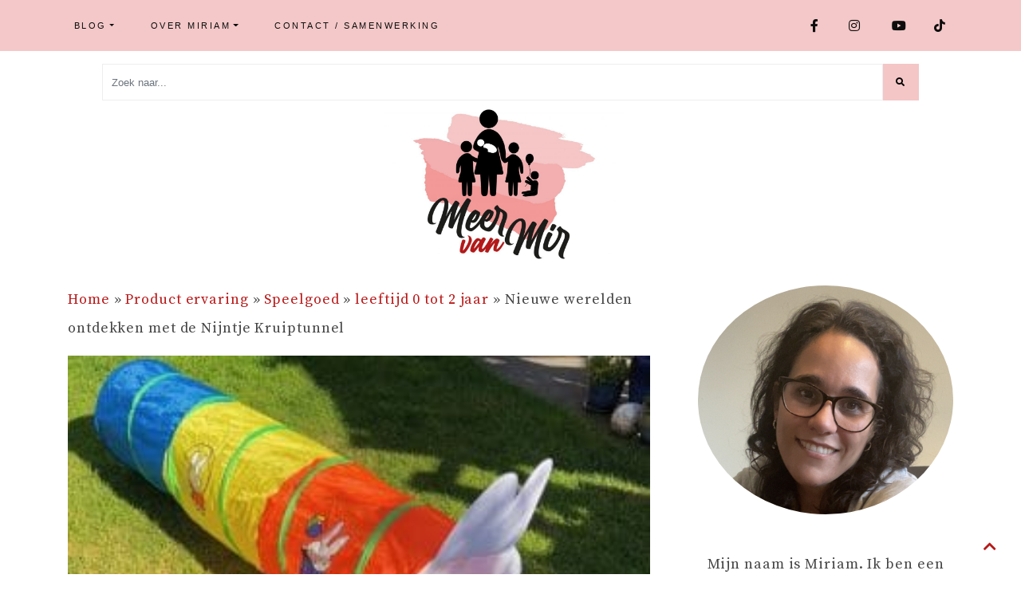

--- FILE ---
content_type: text/html; charset=UTF-8
request_url: https://meervanmir.eu/review-nijntje-kruiptunnel-grove-motoriek-kruipen-oefenen/
body_size: 23337
content:
<!DOCTYPE html>
<html lang="nl-NL" prefix="og: https://ogp.me/ns#">
<head><meta charset="UTF-8"><script>if(navigator.userAgent.match(/MSIE|Internet Explorer/i)||navigator.userAgent.match(/Trident\/7\..*?rv:11/i)){var href=document.location.href;if(!href.match(/[?&]nowprocket/)){if(href.indexOf("?")==-1){if(href.indexOf("#")==-1){document.location.href=href+"?nowprocket=1"}else{document.location.href=href.replace("#","?nowprocket=1#")}}else{if(href.indexOf("#")==-1){document.location.href=href+"&nowprocket=1"}else{document.location.href=href.replace("#","&nowprocket=1#")}}}}</script><script>(()=>{class RocketLazyLoadScripts{constructor(){this.v="2.0.3",this.userEvents=["keydown","keyup","mousedown","mouseup","mousemove","mouseover","mouseenter","mouseout","mouseleave","touchmove","touchstart","touchend","touchcancel","wheel","click","dblclick","input","visibilitychange"],this.attributeEvents=["onblur","onclick","oncontextmenu","ondblclick","onfocus","onmousedown","onmouseenter","onmouseleave","onmousemove","onmouseout","onmouseover","onmouseup","onmousewheel","onscroll","onsubmit"]}async t(){this.i(),this.o(),/iP(ad|hone)/.test(navigator.userAgent)&&this.h(),this.u(),this.l(this),this.m(),this.k(this),this.p(this),this._(),await Promise.all([this.R(),this.L()]),this.lastBreath=Date.now(),this.S(this),this.P(),this.D(),this.O(),this.M(),await this.C(this.delayedScripts.normal),await this.C(this.delayedScripts.defer),await this.C(this.delayedScripts.async),this.F("domReady"),await this.T(),await this.j(),await this.I(),this.F("windowLoad"),await this.A(),window.dispatchEvent(new Event("rocket-allScriptsLoaded")),this.everythingLoaded=!0,this.lastTouchEnd&&await new Promise((t=>setTimeout(t,500-Date.now()+this.lastTouchEnd))),this.H(),this.F("all"),this.U(),this.W()}i(){this.CSPIssue=sessionStorage.getItem("rocketCSPIssue"),document.addEventListener("securitypolicyviolation",(t=>{this.CSPIssue||"script-src-elem"!==t.violatedDirective||"data"!==t.blockedURI||(this.CSPIssue=!0,sessionStorage.setItem("rocketCSPIssue",!0))}),{isRocket:!0})}o(){window.addEventListener("pageshow",(t=>{this.persisted=t.persisted,this.realWindowLoadedFired=!0}),{isRocket:!0}),window.addEventListener("pagehide",(()=>{this.onFirstUserAction=null}),{isRocket:!0})}h(){let t;function e(e){t=e}window.addEventListener("touchstart",e,{isRocket:!0}),window.addEventListener("touchend",(function i(o){Math.abs(o.changedTouches[0].pageX-t.changedTouches[0].pageX)<10&&Math.abs(o.changedTouches[0].pageY-t.changedTouches[0].pageY)<10&&o.timeStamp-t.timeStamp<200&&(o.target.dispatchEvent(new PointerEvent("click",{target:o.target,bubbles:!0,cancelable:!0,detail:1})),event.preventDefault(),window.removeEventListener("touchstart",e,{isRocket:!0}),window.removeEventListener("touchend",i,{isRocket:!0}))}),{isRocket:!0})}q(t){this.userActionTriggered||("mousemove"!==t.type||this.firstMousemoveIgnored?"keyup"===t.type||"mouseover"===t.type||"mouseout"===t.type||(this.userActionTriggered=!0,this.onFirstUserAction&&this.onFirstUserAction()):this.firstMousemoveIgnored=!0),"click"===t.type&&t.preventDefault(),this.savedUserEvents.length>0&&(t.stopPropagation(),t.stopImmediatePropagation()),"touchstart"===this.lastEvent&&"touchend"===t.type&&(this.lastTouchEnd=Date.now()),"click"===t.type&&(this.lastTouchEnd=0),this.lastEvent=t.type,this.savedUserEvents.push(t)}u(){this.savedUserEvents=[],this.userEventHandler=this.q.bind(this),this.userEvents.forEach((t=>window.addEventListener(t,this.userEventHandler,{passive:!1,isRocket:!0})))}U(){this.userEvents.forEach((t=>window.removeEventListener(t,this.userEventHandler,{passive:!1,isRocket:!0}))),this.savedUserEvents.forEach((t=>{t.target.dispatchEvent(new window[t.constructor.name](t.type,t))}))}m(){this.eventsMutationObserver=new MutationObserver((t=>{const e="return false";for(const i of t){if("attributes"===i.type){const t=i.target.getAttribute(i.attributeName);t&&t!==e&&(i.target.setAttribute("data-rocket-"+i.attributeName,t),i.target["rocket"+i.attributeName]=new Function("event",t),i.target.setAttribute(i.attributeName,e))}"childList"===i.type&&i.addedNodes.forEach((t=>{if(t.nodeType===Node.ELEMENT_NODE)for(const i of t.attributes)this.attributeEvents.includes(i.name)&&i.value&&""!==i.value&&(t.setAttribute("data-rocket-"+i.name,i.value),t["rocket"+i.name]=new Function("event",i.value),t.setAttribute(i.name,e))}))}})),this.eventsMutationObserver.observe(document,{subtree:!0,childList:!0,attributeFilter:this.attributeEvents})}H(){this.eventsMutationObserver.disconnect(),this.attributeEvents.forEach((t=>{document.querySelectorAll("[data-rocket-"+t+"]").forEach((e=>{e.setAttribute(t,e.getAttribute("data-rocket-"+t)),e.removeAttribute("data-rocket-"+t)}))}))}k(t){Object.defineProperty(HTMLElement.prototype,"onclick",{get(){return this.rocketonclick||null},set(e){this.rocketonclick=e,this.setAttribute(t.everythingLoaded?"onclick":"data-rocket-onclick","this.rocketonclick(event)")}})}S(t){function e(e,i){let o=e[i];e[i]=null,Object.defineProperty(e,i,{get:()=>o,set(s){t.everythingLoaded?o=s:e["rocket"+i]=o=s}})}e(document,"onreadystatechange"),e(window,"onload"),e(window,"onpageshow");try{Object.defineProperty(document,"readyState",{get:()=>t.rocketReadyState,set(e){t.rocketReadyState=e},configurable:!0}),document.readyState="loading"}catch(t){console.log("WPRocket DJE readyState conflict, bypassing")}}l(t){this.originalAddEventListener=EventTarget.prototype.addEventListener,this.originalRemoveEventListener=EventTarget.prototype.removeEventListener,this.savedEventListeners=[],EventTarget.prototype.addEventListener=function(e,i,o){o&&o.isRocket||!t.B(e,this)&&!t.userEvents.includes(e)||t.B(e,this)&&!t.userActionTriggered||e.startsWith("rocket-")||t.everythingLoaded?t.originalAddEventListener.call(this,e,i,o):t.savedEventListeners.push({target:this,remove:!1,type:e,func:i,options:o})},EventTarget.prototype.removeEventListener=function(e,i,o){o&&o.isRocket||!t.B(e,this)&&!t.userEvents.includes(e)||t.B(e,this)&&!t.userActionTriggered||e.startsWith("rocket-")||t.everythingLoaded?t.originalRemoveEventListener.call(this,e,i,o):t.savedEventListeners.push({target:this,remove:!0,type:e,func:i,options:o})}}F(t){"all"===t&&(EventTarget.prototype.addEventListener=this.originalAddEventListener,EventTarget.prototype.removeEventListener=this.originalRemoveEventListener),this.savedEventListeners=this.savedEventListeners.filter((e=>{let i=e.type,o=e.target||window;return"domReady"===t&&"DOMContentLoaded"!==i&&"readystatechange"!==i||("windowLoad"===t&&"load"!==i&&"readystatechange"!==i&&"pageshow"!==i||(this.B(i,o)&&(i="rocket-"+i),e.remove?o.removeEventListener(i,e.func,e.options):o.addEventListener(i,e.func,e.options),!1))}))}p(t){let e;function i(e){return t.everythingLoaded?e:e.split(" ").map((t=>"load"===t||t.startsWith("load.")?"rocket-jquery-load":t)).join(" ")}function o(o){function s(e){const s=o.fn[e];o.fn[e]=o.fn.init.prototype[e]=function(){return this[0]===window&&t.userActionTriggered&&("string"==typeof arguments[0]||arguments[0]instanceof String?arguments[0]=i(arguments[0]):"object"==typeof arguments[0]&&Object.keys(arguments[0]).forEach((t=>{const e=arguments[0][t];delete arguments[0][t],arguments[0][i(t)]=e}))),s.apply(this,arguments),this}}if(o&&o.fn&&!t.allJQueries.includes(o)){const e={DOMContentLoaded:[],"rocket-DOMContentLoaded":[]};for(const t in e)document.addEventListener(t,(()=>{e[t].forEach((t=>t()))}),{isRocket:!0});o.fn.ready=o.fn.init.prototype.ready=function(i){function s(){parseInt(o.fn.jquery)>2?setTimeout((()=>i.bind(document)(o))):i.bind(document)(o)}return t.realDomReadyFired?!t.userActionTriggered||t.fauxDomReadyFired?s():e["rocket-DOMContentLoaded"].push(s):e.DOMContentLoaded.push(s),o([])},s("on"),s("one"),s("off"),t.allJQueries.push(o)}e=o}t.allJQueries=[],o(window.jQuery),Object.defineProperty(window,"jQuery",{get:()=>e,set(t){o(t)}})}P(){const t=new Map;document.write=document.writeln=function(e){const i=document.currentScript,o=document.createRange(),s=i.parentElement;let n=t.get(i);void 0===n&&(n=i.nextSibling,t.set(i,n));const c=document.createDocumentFragment();o.setStart(c,0),c.appendChild(o.createContextualFragment(e)),s.insertBefore(c,n)}}async R(){return new Promise((t=>{this.userActionTriggered?t():this.onFirstUserAction=t}))}async L(){return new Promise((t=>{document.addEventListener("DOMContentLoaded",(()=>{this.realDomReadyFired=!0,t()}),{isRocket:!0})}))}async I(){return this.realWindowLoadedFired?Promise.resolve():new Promise((t=>{window.addEventListener("load",t,{isRocket:!0})}))}M(){this.pendingScripts=[];this.scriptsMutationObserver=new MutationObserver((t=>{for(const e of t)e.addedNodes.forEach((t=>{"SCRIPT"!==t.tagName||t.noModule||t.isWPRocket||this.pendingScripts.push({script:t,promise:new Promise((e=>{const i=()=>{const i=this.pendingScripts.findIndex((e=>e.script===t));i>=0&&this.pendingScripts.splice(i,1),e()};t.addEventListener("load",i,{isRocket:!0}),t.addEventListener("error",i,{isRocket:!0}),setTimeout(i,1e3)}))})}))})),this.scriptsMutationObserver.observe(document,{childList:!0,subtree:!0})}async j(){await this.J(),this.pendingScripts.length?(await this.pendingScripts[0].promise,await this.j()):this.scriptsMutationObserver.disconnect()}D(){this.delayedScripts={normal:[],async:[],defer:[]},document.querySelectorAll("script[type$=rocketlazyloadscript]").forEach((t=>{t.hasAttribute("data-rocket-src")?t.hasAttribute("async")&&!1!==t.async?this.delayedScripts.async.push(t):t.hasAttribute("defer")&&!1!==t.defer||"module"===t.getAttribute("data-rocket-type")?this.delayedScripts.defer.push(t):this.delayedScripts.normal.push(t):this.delayedScripts.normal.push(t)}))}async _(){await this.L();let t=[];document.querySelectorAll("script[type$=rocketlazyloadscript][data-rocket-src]").forEach((e=>{let i=e.getAttribute("data-rocket-src");if(i&&!i.startsWith("data:")){i.startsWith("//")&&(i=location.protocol+i);try{const o=new URL(i).origin;o!==location.origin&&t.push({src:o,crossOrigin:e.crossOrigin||"module"===e.getAttribute("data-rocket-type")})}catch(t){}}})),t=[...new Map(t.map((t=>[JSON.stringify(t),t]))).values()],this.N(t,"preconnect")}async $(t){if(await this.G(),!0!==t.noModule||!("noModule"in HTMLScriptElement.prototype))return new Promise((e=>{let i;function o(){(i||t).setAttribute("data-rocket-status","executed"),e()}try{if(navigator.userAgent.includes("Firefox/")||""===navigator.vendor||this.CSPIssue)i=document.createElement("script"),[...t.attributes].forEach((t=>{let e=t.nodeName;"type"!==e&&("data-rocket-type"===e&&(e="type"),"data-rocket-src"===e&&(e="src"),i.setAttribute(e,t.nodeValue))})),t.text&&(i.text=t.text),t.nonce&&(i.nonce=t.nonce),i.hasAttribute("src")?(i.addEventListener("load",o,{isRocket:!0}),i.addEventListener("error",(()=>{i.setAttribute("data-rocket-status","failed-network"),e()}),{isRocket:!0}),setTimeout((()=>{i.isConnected||e()}),1)):(i.text=t.text,o()),i.isWPRocket=!0,t.parentNode.replaceChild(i,t);else{const i=t.getAttribute("data-rocket-type"),s=t.getAttribute("data-rocket-src");i?(t.type=i,t.removeAttribute("data-rocket-type")):t.removeAttribute("type"),t.addEventListener("load",o,{isRocket:!0}),t.addEventListener("error",(i=>{this.CSPIssue&&i.target.src.startsWith("data:")?(console.log("WPRocket: CSP fallback activated"),t.removeAttribute("src"),this.$(t).then(e)):(t.setAttribute("data-rocket-status","failed-network"),e())}),{isRocket:!0}),s?(t.fetchPriority="high",t.removeAttribute("data-rocket-src"),t.src=s):t.src="data:text/javascript;base64,"+window.btoa(unescape(encodeURIComponent(t.text)))}}catch(i){t.setAttribute("data-rocket-status","failed-transform"),e()}}));t.setAttribute("data-rocket-status","skipped")}async C(t){const e=t.shift();return e?(e.isConnected&&await this.$(e),this.C(t)):Promise.resolve()}O(){this.N([...this.delayedScripts.normal,...this.delayedScripts.defer,...this.delayedScripts.async],"preload")}N(t,e){this.trash=this.trash||[];let i=!0;var o=document.createDocumentFragment();t.forEach((t=>{const s=t.getAttribute&&t.getAttribute("data-rocket-src")||t.src;if(s&&!s.startsWith("data:")){const n=document.createElement("link");n.href=s,n.rel=e,"preconnect"!==e&&(n.as="script",n.fetchPriority=i?"high":"low"),t.getAttribute&&"module"===t.getAttribute("data-rocket-type")&&(n.crossOrigin=!0),t.crossOrigin&&(n.crossOrigin=t.crossOrigin),t.integrity&&(n.integrity=t.integrity),t.nonce&&(n.nonce=t.nonce),o.appendChild(n),this.trash.push(n),i=!1}})),document.head.appendChild(o)}W(){this.trash.forEach((t=>t.remove()))}async T(){try{document.readyState="interactive"}catch(t){}this.fauxDomReadyFired=!0;try{await this.G(),document.dispatchEvent(new Event("rocket-readystatechange")),await this.G(),document.rocketonreadystatechange&&document.rocketonreadystatechange(),await this.G(),document.dispatchEvent(new Event("rocket-DOMContentLoaded")),await this.G(),window.dispatchEvent(new Event("rocket-DOMContentLoaded"))}catch(t){console.error(t)}}async A(){try{document.readyState="complete"}catch(t){}try{await this.G(),document.dispatchEvent(new Event("rocket-readystatechange")),await this.G(),document.rocketonreadystatechange&&document.rocketonreadystatechange(),await this.G(),window.dispatchEvent(new Event("rocket-load")),await this.G(),window.rocketonload&&window.rocketonload(),await this.G(),this.allJQueries.forEach((t=>t(window).trigger("rocket-jquery-load"))),await this.G();const t=new Event("rocket-pageshow");t.persisted=this.persisted,window.dispatchEvent(t),await this.G(),window.rocketonpageshow&&window.rocketonpageshow({persisted:this.persisted})}catch(t){console.error(t)}}async G(){Date.now()-this.lastBreath>45&&(await this.J(),this.lastBreath=Date.now())}async J(){return document.hidden?new Promise((t=>setTimeout(t))):new Promise((t=>requestAnimationFrame(t)))}B(t,e){return e===document&&"readystatechange"===t||(e===document&&"DOMContentLoaded"===t||(e===window&&"DOMContentLoaded"===t||(e===window&&"load"===t||e===window&&"pageshow"===t)))}static run(){(new RocketLazyLoadScripts).t()}}RocketLazyLoadScripts.run()})();</script>
  
  <meta name="viewport" content="width=device-width, initial-scale=1">
  <meta http-equiv="X-UA-Compatible" content="IE=edge">
  <link rel="profile" href="https://gmpg.org/xfn/11">
  	<style>img:is([sizes="auto" i], [sizes^="auto," i]) { contain-intrinsic-size: 3000px 1500px }</style>
	
<!-- Search Engine Optimization door Rank Math PRO - https://rankmath.com/ -->
<title>Review Nijntje Kruiptunnel om de grove motoriek en kruipen te oefenen - Meervanmir.eu</title><link rel="preload" data-rocket-preload as="image" href="https://meervanmir.eu/wp-content/uploads/2019/06/WhatsApp-Image-2019-05-29-at-10.23.30-300x212.jpeg" imagesrcset="https://meervanmir.eu/wp-content/uploads/2019/06/WhatsApp-Image-2019-05-29-at-10.23.30-300x212.jpeg 300w, https://meervanmir.eu/wp-content/uploads/2019/06/WhatsApp-Image-2019-05-29-at-10.23.30-768x541.jpeg 768w, https://meervanmir.eu/wp-content/uploads/2019/06/WhatsApp-Image-2019-05-29-at-10.23.30.jpeg 1024w" imagesizes="(max-width: 300px) 100vw, 300px" fetchpriority="high">
<meta name="description" content="Review Nijntje Kruiptunnel om de grove motoriek en kruipen te oefenen. Met de Nijntje kruiptunnel heeft je kind gegarandeerd veel speelplezier."/>
<meta name="robots" content="follow, index, max-snippet:-1, max-video-preview:-1, max-image-preview:large"/>
<link rel="canonical" href="https://meervanmir.eu/review-nijntje-kruiptunnel-grove-motoriek-kruipen-oefenen/" />
<meta property="og:locale" content="nl_NL" />
<meta property="og:type" content="article" />
<meta property="og:title" content="Review Nijntje Kruiptunnel om de grove motoriek en kruipen te oefenen - Meervanmir.eu" />
<meta property="og:description" content="Review Nijntje Kruiptunnel om de grove motoriek en kruipen te oefenen. Met de Nijntje kruiptunnel heeft je kind gegarandeerd veel speelplezier." />
<meta property="og:url" content="https://meervanmir.eu/review-nijntje-kruiptunnel-grove-motoriek-kruipen-oefenen/" />
<meta property="og:site_name" content="MeerVanMir" />
<meta property="article:publisher" content="https://www.facebook.com/meervanmir.eu/" />
<meta property="article:author" content="https://www.facebook.com/meervanmir.eu/" />
<meta property="article:section" content="leeftijd 0 tot 2 jaar" />
<meta property="og:updated_time" content="2021-07-05T14:31:34+01:00" />
<meta property="og:image" content="https://meervanmir.eu/wp-content/uploads/2019/06/WhatsApp-Image-2019-05-29-at-10.23.30.jpeg" />
<meta property="og:image:secure_url" content="https://meervanmir.eu/wp-content/uploads/2019/06/WhatsApp-Image-2019-05-29-at-10.23.30.jpeg" />
<meta property="og:image:width" content="1024" />
<meta property="og:image:height" content="722" />
<meta property="og:image:alt" content="kruiptunnel" />
<meta property="og:image:type" content="image/jpeg" />
<meta property="article:published_time" content="2019-06-11T21:23:57+01:00" />
<meta property="article:modified_time" content="2021-07-05T14:31:34+01:00" />
<meta name="twitter:card" content="summary_large_image" />
<meta name="twitter:title" content="Review Nijntje Kruiptunnel om de grove motoriek en kruipen te oefenen - Meervanmir.eu" />
<meta name="twitter:description" content="Review Nijntje Kruiptunnel om de grove motoriek en kruipen te oefenen. Met de Nijntje kruiptunnel heeft je kind gegarandeerd veel speelplezier." />
<meta name="twitter:site" content="@meervanmireu" />
<meta name="twitter:creator" content="@meervanmireu" />
<meta name="twitter:image" content="https://meervanmir.eu/wp-content/uploads/2019/06/WhatsApp-Image-2019-05-29-at-10.23.30.jpeg" />
<meta name="twitter:label1" content="Geschreven door" />
<meta name="twitter:data1" content="miriam" />
<meta name="twitter:label2" content="Tijd om te lezen" />
<meta name="twitter:data2" content="1 minuut" />
<script type="application/ld+json" class="rank-math-schema-pro">{"@context":"https://schema.org","@graph":[{"@type":["Person","Organization"],"@id":"https://meervanmir.eu/#person","name":"miriam","sameAs":["https://www.facebook.com/meervanmir.eu/","https://twitter.com/meervanmireu"],"logo":{"@type":"ImageObject","@id":"https://meervanmir.eu/#logo","url":"https://meervanmir.eu/wp-content/uploads/2020/09/Meer-van-Mir-mamablog.jpg","contentUrl":"https://meervanmir.eu/wp-content/uploads/2020/09/Meer-van-Mir-mamablog.jpg","caption":"MeerVanMir","inLanguage":"nl-NL","width":"1024","height":"683"},"image":{"@type":"ImageObject","@id":"https://meervanmir.eu/#logo","url":"https://meervanmir.eu/wp-content/uploads/2020/09/Meer-van-Mir-mamablog.jpg","contentUrl":"https://meervanmir.eu/wp-content/uploads/2020/09/Meer-van-Mir-mamablog.jpg","caption":"MeerVanMir","inLanguage":"nl-NL","width":"1024","height":"683"}},{"@type":"WebSite","@id":"https://meervanmir.eu/#website","url":"https://meervanmir.eu","name":"MeerVanMir","publisher":{"@id":"https://meervanmir.eu/#person"},"inLanguage":"nl-NL"},{"@type":"ImageObject","@id":"https://meervanmir.eu/wp-content/uploads/2019/06/WhatsApp-Image-2019-05-29-at-10.23.30.jpeg","url":"https://meervanmir.eu/wp-content/uploads/2019/06/WhatsApp-Image-2019-05-29-at-10.23.30.jpeg","width":"1024","height":"722","inLanguage":"nl-NL"},{"@type":"BreadcrumbList","@id":"https://meervanmir.eu/review-nijntje-kruiptunnel-grove-motoriek-kruipen-oefenen/#breadcrumb","itemListElement":[{"@type":"ListItem","position":"1","item":{"@id":"https://meervanmir.eu","name":"Home"}},{"@type":"ListItem","position":"2","item":{"@id":"https://meervanmir.eu/category/product-review/","name":"Product ervaring"}},{"@type":"ListItem","position":"3","item":{"@id":"https://meervanmir.eu/category/product-review/speelgoed/","name":"Speelgoed"}},{"@type":"ListItem","position":"4","item":{"@id":"https://meervanmir.eu/category/product-review/speelgoed/speelgoed-0-tot-2-jaar/","name":"leeftijd 0 tot 2 jaar"}},{"@type":"ListItem","position":"5","item":{"@id":"https://meervanmir.eu/review-nijntje-kruiptunnel-grove-motoriek-kruipen-oefenen/","name":"Nieuwe werelden ontdekken met de Nijntje Kruiptunnel"}}]},{"@type":"WebPage","@id":"https://meervanmir.eu/review-nijntje-kruiptunnel-grove-motoriek-kruipen-oefenen/#webpage","url":"https://meervanmir.eu/review-nijntje-kruiptunnel-grove-motoriek-kruipen-oefenen/","name":"Review Nijntje Kruiptunnel om de grove motoriek en kruipen te oefenen - Meervanmir.eu","datePublished":"2019-06-11T21:23:57+01:00","dateModified":"2021-07-05T14:31:34+01:00","isPartOf":{"@id":"https://meervanmir.eu/#website"},"primaryImageOfPage":{"@id":"https://meervanmir.eu/wp-content/uploads/2019/06/WhatsApp-Image-2019-05-29-at-10.23.30.jpeg"},"inLanguage":"nl-NL","breadcrumb":{"@id":"https://meervanmir.eu/review-nijntje-kruiptunnel-grove-motoriek-kruipen-oefenen/#breadcrumb"}},{"@type":"Person","@id":"https://meervanmir.eu/author/miriam/","name":"miriam","url":"https://meervanmir.eu/author/miriam/","image":{"@type":"ImageObject","@id":"https://secure.gravatar.com/avatar/87ca8838121c21fab86f9da97d11804dab822d5ead3fcd57946f84b8d0cc66e7?s=96&amp;d=mm&amp;r=g","url":"https://secure.gravatar.com/avatar/87ca8838121c21fab86f9da97d11804dab822d5ead3fcd57946f84b8d0cc66e7?s=96&amp;d=mm&amp;r=g","caption":"miriam","inLanguage":"nl-NL"},"sameAs":["https://meervanmir.eu/","https://www.facebook.com/meervanmir.eu/","https://twitter.com/meervanmireu"]},{"@type":"BlogPosting","headline":"Review Nijntje Kruiptunnel om de grove motoriek en kruipen te oefenen - Meervanmir.eu","keywords":"kruiptunnel","datePublished":"2019-06-11T21:23:57+01:00","dateModified":"2021-07-05T14:31:34+01:00","articleSection":"leeftijd 0 tot 2 jaar","author":{"@id":"https://meervanmir.eu/author/miriam/","name":"miriam"},"publisher":{"@id":"https://meervanmir.eu/#person"},"description":"Review Nijntje Kruiptunnel om de grove motoriek en kruipen te oefenen. Met de Nijntje kruiptunnel heeft je kind gegarandeerd veel speelplezier.","name":"Review Nijntje Kruiptunnel om de grove motoriek en kruipen te oefenen - Meervanmir.eu","@id":"https://meervanmir.eu/review-nijntje-kruiptunnel-grove-motoriek-kruipen-oefenen/#richSnippet","isPartOf":{"@id":"https://meervanmir.eu/review-nijntje-kruiptunnel-grove-motoriek-kruipen-oefenen/#webpage"},"image":{"@id":"https://meervanmir.eu/wp-content/uploads/2019/06/WhatsApp-Image-2019-05-29-at-10.23.30.jpeg"},"inLanguage":"nl-NL","mainEntityOfPage":{"@id":"https://meervanmir.eu/review-nijntje-kruiptunnel-grove-motoriek-kruipen-oefenen/#webpage"}}]}</script>
<!-- /Rank Math WordPress SEO plugin -->


<link rel="alternate" type="application/rss+xml" title="MeerVanMir &raquo; feed" href="https://meervanmir.eu/feed/" />
<link rel="alternate" type="application/rss+xml" title="MeerVanMir &raquo; reacties feed" href="https://meervanmir.eu/comments/feed/" />
<link rel="alternate" type="application/rss+xml" title="MeerVanMir &raquo; Nieuwe werelden ontdekken met de Nijntje Kruiptunnel reacties feed" href="https://meervanmir.eu/review-nijntje-kruiptunnel-grove-motoriek-kruipen-oefenen/feed/" />
		<!-- This site uses the Google Analytics by ExactMetrics plugin v8.5.3 - Using Analytics tracking - https://www.exactmetrics.com/ -->
							<script type="rocketlazyloadscript" data-rocket-src="//www.googletagmanager.com/gtag/js?id=G-Q7JJQFWB4J"  data-cfasync="false" data-wpfc-render="false" data-rocket-type="text/javascript" async></script>
			<script type="rocketlazyloadscript" data-cfasync="false" data-wpfc-render="false" data-rocket-type="text/javascript">
				var em_version = '8.5.3';
				var em_track_user = true;
				var em_no_track_reason = '';
								var ExactMetricsDefaultLocations = {"page_location":"https:\/\/meervanmir.eu\/review-nijntje-kruiptunnel-grove-motoriek-kruipen-oefenen\/"};
				if ( typeof ExactMetricsPrivacyGuardFilter === 'function' ) {
					var ExactMetricsLocations = (typeof ExactMetricsExcludeQuery === 'object') ? ExactMetricsPrivacyGuardFilter( ExactMetricsExcludeQuery ) : ExactMetricsPrivacyGuardFilter( ExactMetricsDefaultLocations );
				} else {
					var ExactMetricsLocations = (typeof ExactMetricsExcludeQuery === 'object') ? ExactMetricsExcludeQuery : ExactMetricsDefaultLocations;
				}

								var disableStrs = [
										'ga-disable-G-Q7JJQFWB4J',
									];

				/* Function to detect opted out users */
				function __gtagTrackerIsOptedOut() {
					for (var index = 0; index < disableStrs.length; index++) {
						if (document.cookie.indexOf(disableStrs[index] + '=true') > -1) {
							return true;
						}
					}

					return false;
				}

				/* Disable tracking if the opt-out cookie exists. */
				if (__gtagTrackerIsOptedOut()) {
					for (var index = 0; index < disableStrs.length; index++) {
						window[disableStrs[index]] = true;
					}
				}

				/* Opt-out function */
				function __gtagTrackerOptout() {
					for (var index = 0; index < disableStrs.length; index++) {
						document.cookie = disableStrs[index] + '=true; expires=Thu, 31 Dec 2099 23:59:59 UTC; path=/';
						window[disableStrs[index]] = true;
					}
				}

				if ('undefined' === typeof gaOptout) {
					function gaOptout() {
						__gtagTrackerOptout();
					}
				}
								window.dataLayer = window.dataLayer || [];

				window.ExactMetricsDualTracker = {
					helpers: {},
					trackers: {},
				};
				if (em_track_user) {
					function __gtagDataLayer() {
						dataLayer.push(arguments);
					}

					function __gtagTracker(type, name, parameters) {
						if (!parameters) {
							parameters = {};
						}

						if (parameters.send_to) {
							__gtagDataLayer.apply(null, arguments);
							return;
						}

						if (type === 'event') {
														parameters.send_to = exactmetrics_frontend.v4_id;
							var hookName = name;
							if (typeof parameters['event_category'] !== 'undefined') {
								hookName = parameters['event_category'] + ':' + name;
							}

							if (typeof ExactMetricsDualTracker.trackers[hookName] !== 'undefined') {
								ExactMetricsDualTracker.trackers[hookName](parameters);
							} else {
								__gtagDataLayer('event', name, parameters);
							}
							
						} else {
							__gtagDataLayer.apply(null, arguments);
						}
					}

					__gtagTracker('js', new Date());
					__gtagTracker('set', {
						'developer_id.dNDMyYj': true,
											});
					if ( ExactMetricsLocations.page_location ) {
						__gtagTracker('set', ExactMetricsLocations);
					}
										__gtagTracker('config', 'G-Q7JJQFWB4J', {"forceSSL":"true"} );
															window.gtag = __gtagTracker;										(function () {
						/* https://developers.google.com/analytics/devguides/collection/analyticsjs/ */
						/* ga and __gaTracker compatibility shim. */
						var noopfn = function () {
							return null;
						};
						var newtracker = function () {
							return new Tracker();
						};
						var Tracker = function () {
							return null;
						};
						var p = Tracker.prototype;
						p.get = noopfn;
						p.set = noopfn;
						p.send = function () {
							var args = Array.prototype.slice.call(arguments);
							args.unshift('send');
							__gaTracker.apply(null, args);
						};
						var __gaTracker = function () {
							var len = arguments.length;
							if (len === 0) {
								return;
							}
							var f = arguments[len - 1];
							if (typeof f !== 'object' || f === null || typeof f.hitCallback !== 'function') {
								if ('send' === arguments[0]) {
									var hitConverted, hitObject = false, action;
									if ('event' === arguments[1]) {
										if ('undefined' !== typeof arguments[3]) {
											hitObject = {
												'eventAction': arguments[3],
												'eventCategory': arguments[2],
												'eventLabel': arguments[4],
												'value': arguments[5] ? arguments[5] : 1,
											}
										}
									}
									if ('pageview' === arguments[1]) {
										if ('undefined' !== typeof arguments[2]) {
											hitObject = {
												'eventAction': 'page_view',
												'page_path': arguments[2],
											}
										}
									}
									if (typeof arguments[2] === 'object') {
										hitObject = arguments[2];
									}
									if (typeof arguments[5] === 'object') {
										Object.assign(hitObject, arguments[5]);
									}
									if ('undefined' !== typeof arguments[1].hitType) {
										hitObject = arguments[1];
										if ('pageview' === hitObject.hitType) {
											hitObject.eventAction = 'page_view';
										}
									}
									if (hitObject) {
										action = 'timing' === arguments[1].hitType ? 'timing_complete' : hitObject.eventAction;
										hitConverted = mapArgs(hitObject);
										__gtagTracker('event', action, hitConverted);
									}
								}
								return;
							}

							function mapArgs(args) {
								var arg, hit = {};
								var gaMap = {
									'eventCategory': 'event_category',
									'eventAction': 'event_action',
									'eventLabel': 'event_label',
									'eventValue': 'event_value',
									'nonInteraction': 'non_interaction',
									'timingCategory': 'event_category',
									'timingVar': 'name',
									'timingValue': 'value',
									'timingLabel': 'event_label',
									'page': 'page_path',
									'location': 'page_location',
									'title': 'page_title',
									'referrer' : 'page_referrer',
								};
								for (arg in args) {
																		if (!(!args.hasOwnProperty(arg) || !gaMap.hasOwnProperty(arg))) {
										hit[gaMap[arg]] = args[arg];
									} else {
										hit[arg] = args[arg];
									}
								}
								return hit;
							}

							try {
								f.hitCallback();
							} catch (ex) {
							}
						};
						__gaTracker.create = newtracker;
						__gaTracker.getByName = newtracker;
						__gaTracker.getAll = function () {
							return [];
						};
						__gaTracker.remove = noopfn;
						__gaTracker.loaded = true;
						window['__gaTracker'] = __gaTracker;
					})();
									} else {
										console.log("");
					(function () {
						function __gtagTracker() {
							return null;
						}

						window['__gtagTracker'] = __gtagTracker;
						window['gtag'] = __gtagTracker;
					})();
									}
			</script>
				<!-- / Google Analytics by ExactMetrics -->
		<style id='wp-emoji-styles-inline-css' type='text/css'>

	img.wp-smiley, img.emoji {
		display: inline !important;
		border: none !important;
		box-shadow: none !important;
		height: 1em !important;
		width: 1em !important;
		margin: 0 0.07em !important;
		vertical-align: -0.1em !important;
		background: none !important;
		padding: 0 !important;
	}
</style>
<link rel='stylesheet' id='wp-block-library-css' href='https://meervanmir.eu/wp-includes/css/dist/block-library/style.min.css?ver=6.8.3' type='text/css' media='all' />
<style id='global-styles-inline-css' type='text/css'>
:root{--wp--preset--aspect-ratio--square: 1;--wp--preset--aspect-ratio--4-3: 4/3;--wp--preset--aspect-ratio--3-4: 3/4;--wp--preset--aspect-ratio--3-2: 3/2;--wp--preset--aspect-ratio--2-3: 2/3;--wp--preset--aspect-ratio--16-9: 16/9;--wp--preset--aspect-ratio--9-16: 9/16;--wp--preset--color--black: #000000;--wp--preset--color--cyan-bluish-gray: #abb8c3;--wp--preset--color--white: #ffffff;--wp--preset--color--pale-pink: #f78da7;--wp--preset--color--vivid-red: #cf2e2e;--wp--preset--color--luminous-vivid-orange: #ff6900;--wp--preset--color--luminous-vivid-amber: #fcb900;--wp--preset--color--light-green-cyan: #7bdcb5;--wp--preset--color--vivid-green-cyan: #00d084;--wp--preset--color--pale-cyan-blue: #8ed1fc;--wp--preset--color--vivid-cyan-blue: #0693e3;--wp--preset--color--vivid-purple: #9b51e0;--wp--preset--color--primary: var(--primary);--wp--preset--color--primary-light: var(--primary-light);--wp--preset--color--secondary: var(--secondary);--wp--preset--color--secondary-light: var(--secondary-light);--wp--preset--color--light: var(--light);--wp--preset--color--dark: var(--dark);--wp--preset--gradient--vivid-cyan-blue-to-vivid-purple: linear-gradient(135deg,rgba(6,147,227,1) 0%,rgb(155,81,224) 100%);--wp--preset--gradient--light-green-cyan-to-vivid-green-cyan: linear-gradient(135deg,rgb(122,220,180) 0%,rgb(0,208,130) 100%);--wp--preset--gradient--luminous-vivid-amber-to-luminous-vivid-orange: linear-gradient(135deg,rgba(252,185,0,1) 0%,rgba(255,105,0,1) 100%);--wp--preset--gradient--luminous-vivid-orange-to-vivid-red: linear-gradient(135deg,rgba(255,105,0,1) 0%,rgb(207,46,46) 100%);--wp--preset--gradient--very-light-gray-to-cyan-bluish-gray: linear-gradient(135deg,rgb(238,238,238) 0%,rgb(169,184,195) 100%);--wp--preset--gradient--cool-to-warm-spectrum: linear-gradient(135deg,rgb(74,234,220) 0%,rgb(151,120,209) 20%,rgb(207,42,186) 40%,rgb(238,44,130) 60%,rgb(251,105,98) 80%,rgb(254,248,76) 100%);--wp--preset--gradient--blush-light-purple: linear-gradient(135deg,rgb(255,206,236) 0%,rgb(152,150,240) 100%);--wp--preset--gradient--blush-bordeaux: linear-gradient(135deg,rgb(254,205,165) 0%,rgb(254,45,45) 50%,rgb(107,0,62) 100%);--wp--preset--gradient--luminous-dusk: linear-gradient(135deg,rgb(255,203,112) 0%,rgb(199,81,192) 50%,rgb(65,88,208) 100%);--wp--preset--gradient--pale-ocean: linear-gradient(135deg,rgb(255,245,203) 0%,rgb(182,227,212) 50%,rgb(51,167,181) 100%);--wp--preset--gradient--electric-grass: linear-gradient(135deg,rgb(202,248,128) 0%,rgb(113,206,126) 100%);--wp--preset--gradient--midnight: linear-gradient(135deg,rgb(2,3,129) 0%,rgb(40,116,252) 100%);--wp--preset--gradient--light-cyan-to-white: linear-gradient(135deg, var(--wp--preset--color--light-cyan), var(--wp--preset--color--white));--wp--preset--font-size--small: 13px;--wp--preset--font-size--medium: 20px;--wp--preset--font-size--large: 36px;--wp--preset--font-size--x-large: 42px;--wp--preset--font-size--body-font-size: var(--font-size-body);--wp--preset--font-size--h-1: var(--font-size-h1);--wp--preset--font-size--h-2: var(--font-size-h2);--wp--preset--font-size--h-3: var(--font-size-h3);--wp--preset--font-size--h-4: var(--font-size-h4);--wp--preset--font-size--h-5: var(--font-size-h5);--wp--preset--font-size--h-6: var(--font-size-h6);--wp--preset--font-size--display-1: var(--font-size-display-1);--wp--preset--font-size--display-2: var(--font-size-display-2);--wp--preset--font-size--display-3: var(--font-size-display-3);--wp--preset--font-size--display-4: var(--font-size-display-4);--wp--preset--font-family--font-family-body: var(--font-family-body);--wp--preset--font-family--font-family-headings: var(--font-family-headings);--wp--preset--font-family--system-fonts: -apple-system,BlinkMacSystemFont,"Segoe UI",Roboto,Oxygen-Sans,Ubuntu,Cantarell,"Helvetica Neue",sans-serif;--wp--preset--spacing--20: 0.44rem;--wp--preset--spacing--30: 0.67rem;--wp--preset--spacing--40: 1rem;--wp--preset--spacing--50: 1.5rem;--wp--preset--spacing--60: 2.25rem;--wp--preset--spacing--70: 3.38rem;--wp--preset--spacing--80: 5.06rem;--wp--preset--shadow--natural: 6px 6px 9px rgba(0, 0, 0, 0.2);--wp--preset--shadow--deep: 12px 12px 50px rgba(0, 0, 0, 0.4);--wp--preset--shadow--sharp: 6px 6px 0px rgba(0, 0, 0, 0.2);--wp--preset--shadow--outlined: 6px 6px 0px -3px rgba(255, 255, 255, 1), 6px 6px rgba(0, 0, 0, 1);--wp--preset--shadow--crisp: 6px 6px 0px rgba(0, 0, 0, 1);}:root { --wp--style--global--content-size: 840px;--wp--style--global--wide-size: 1100px; }:where(body) { margin: 0; }.wp-site-blocks > .alignleft { float: left; margin-right: 2em; }.wp-site-blocks > .alignright { float: right; margin-left: 2em; }.wp-site-blocks > .aligncenter { justify-content: center; margin-left: auto; margin-right: auto; }:where(.is-layout-flex){gap: 0.5em;}:where(.is-layout-grid){gap: 0.5em;}.is-layout-flow > .alignleft{float: left;margin-inline-start: 0;margin-inline-end: 2em;}.is-layout-flow > .alignright{float: right;margin-inline-start: 2em;margin-inline-end: 0;}.is-layout-flow > .aligncenter{margin-left: auto !important;margin-right: auto !important;}.is-layout-constrained > .alignleft{float: left;margin-inline-start: 0;margin-inline-end: 2em;}.is-layout-constrained > .alignright{float: right;margin-inline-start: 2em;margin-inline-end: 0;}.is-layout-constrained > .aligncenter{margin-left: auto !important;margin-right: auto !important;}.is-layout-constrained > :where(:not(.alignleft):not(.alignright):not(.alignfull)){max-width: var(--wp--style--global--content-size);margin-left: auto !important;margin-right: auto !important;}.is-layout-constrained > .alignwide{max-width: var(--wp--style--global--wide-size);}body .is-layout-flex{display: flex;}.is-layout-flex{flex-wrap: wrap;align-items: center;}.is-layout-flex > :is(*, div){margin: 0;}body .is-layout-grid{display: grid;}.is-layout-grid > :is(*, div){margin: 0;}body{background-color: var(--wp--preset--color--white);color: var(--wp--preset--color--dark);font-family: var(--font-family-body);font-size: var(--font-size-body);line-height: var(--line-height-body);padding-top: 0px;padding-right: 0px;padding-bottom: 0px;padding-left: 0px;}a:where(:not(.wp-element-button)){color: var(--color-link);text-decoration: underline;}:root :where(.wp-element-button, .wp-block-button__link){background-color: #32373c;border-width: 0;color: #fff;font-family: inherit;font-size: inherit;line-height: inherit;padding: calc(0.667em + 2px) calc(1.333em + 2px);text-decoration: none;}.has-black-color{color: var(--wp--preset--color--black) !important;}.has-cyan-bluish-gray-color{color: var(--wp--preset--color--cyan-bluish-gray) !important;}.has-white-color{color: var(--wp--preset--color--white) !important;}.has-pale-pink-color{color: var(--wp--preset--color--pale-pink) !important;}.has-vivid-red-color{color: var(--wp--preset--color--vivid-red) !important;}.has-luminous-vivid-orange-color{color: var(--wp--preset--color--luminous-vivid-orange) !important;}.has-luminous-vivid-amber-color{color: var(--wp--preset--color--luminous-vivid-amber) !important;}.has-light-green-cyan-color{color: var(--wp--preset--color--light-green-cyan) !important;}.has-vivid-green-cyan-color{color: var(--wp--preset--color--vivid-green-cyan) !important;}.has-pale-cyan-blue-color{color: var(--wp--preset--color--pale-cyan-blue) !important;}.has-vivid-cyan-blue-color{color: var(--wp--preset--color--vivid-cyan-blue) !important;}.has-vivid-purple-color{color: var(--wp--preset--color--vivid-purple) !important;}.has-primary-color{color: var(--wp--preset--color--primary) !important;}.has-primary-light-color{color: var(--wp--preset--color--primary-light) !important;}.has-secondary-color{color: var(--wp--preset--color--secondary) !important;}.has-secondary-light-color{color: var(--wp--preset--color--secondary-light) !important;}.has-light-color{color: var(--wp--preset--color--light) !important;}.has-dark-color{color: var(--wp--preset--color--dark) !important;}.has-black-background-color{background-color: var(--wp--preset--color--black) !important;}.has-cyan-bluish-gray-background-color{background-color: var(--wp--preset--color--cyan-bluish-gray) !important;}.has-white-background-color{background-color: var(--wp--preset--color--white) !important;}.has-pale-pink-background-color{background-color: var(--wp--preset--color--pale-pink) !important;}.has-vivid-red-background-color{background-color: var(--wp--preset--color--vivid-red) !important;}.has-luminous-vivid-orange-background-color{background-color: var(--wp--preset--color--luminous-vivid-orange) !important;}.has-luminous-vivid-amber-background-color{background-color: var(--wp--preset--color--luminous-vivid-amber) !important;}.has-light-green-cyan-background-color{background-color: var(--wp--preset--color--light-green-cyan) !important;}.has-vivid-green-cyan-background-color{background-color: var(--wp--preset--color--vivid-green-cyan) !important;}.has-pale-cyan-blue-background-color{background-color: var(--wp--preset--color--pale-cyan-blue) !important;}.has-vivid-cyan-blue-background-color{background-color: var(--wp--preset--color--vivid-cyan-blue) !important;}.has-vivid-purple-background-color{background-color: var(--wp--preset--color--vivid-purple) !important;}.has-primary-background-color{background-color: var(--wp--preset--color--primary) !important;}.has-primary-light-background-color{background-color: var(--wp--preset--color--primary-light) !important;}.has-secondary-background-color{background-color: var(--wp--preset--color--secondary) !important;}.has-secondary-light-background-color{background-color: var(--wp--preset--color--secondary-light) !important;}.has-light-background-color{background-color: var(--wp--preset--color--light) !important;}.has-dark-background-color{background-color: var(--wp--preset--color--dark) !important;}.has-black-border-color{border-color: var(--wp--preset--color--black) !important;}.has-cyan-bluish-gray-border-color{border-color: var(--wp--preset--color--cyan-bluish-gray) !important;}.has-white-border-color{border-color: var(--wp--preset--color--white) !important;}.has-pale-pink-border-color{border-color: var(--wp--preset--color--pale-pink) !important;}.has-vivid-red-border-color{border-color: var(--wp--preset--color--vivid-red) !important;}.has-luminous-vivid-orange-border-color{border-color: var(--wp--preset--color--luminous-vivid-orange) !important;}.has-luminous-vivid-amber-border-color{border-color: var(--wp--preset--color--luminous-vivid-amber) !important;}.has-light-green-cyan-border-color{border-color: var(--wp--preset--color--light-green-cyan) !important;}.has-vivid-green-cyan-border-color{border-color: var(--wp--preset--color--vivid-green-cyan) !important;}.has-pale-cyan-blue-border-color{border-color: var(--wp--preset--color--pale-cyan-blue) !important;}.has-vivid-cyan-blue-border-color{border-color: var(--wp--preset--color--vivid-cyan-blue) !important;}.has-vivid-purple-border-color{border-color: var(--wp--preset--color--vivid-purple) !important;}.has-primary-border-color{border-color: var(--wp--preset--color--primary) !important;}.has-primary-light-border-color{border-color: var(--wp--preset--color--primary-light) !important;}.has-secondary-border-color{border-color: var(--wp--preset--color--secondary) !important;}.has-secondary-light-border-color{border-color: var(--wp--preset--color--secondary-light) !important;}.has-light-border-color{border-color: var(--wp--preset--color--light) !important;}.has-dark-border-color{border-color: var(--wp--preset--color--dark) !important;}.has-vivid-cyan-blue-to-vivid-purple-gradient-background{background: var(--wp--preset--gradient--vivid-cyan-blue-to-vivid-purple) !important;}.has-light-green-cyan-to-vivid-green-cyan-gradient-background{background: var(--wp--preset--gradient--light-green-cyan-to-vivid-green-cyan) !important;}.has-luminous-vivid-amber-to-luminous-vivid-orange-gradient-background{background: var(--wp--preset--gradient--luminous-vivid-amber-to-luminous-vivid-orange) !important;}.has-luminous-vivid-orange-to-vivid-red-gradient-background{background: var(--wp--preset--gradient--luminous-vivid-orange-to-vivid-red) !important;}.has-very-light-gray-to-cyan-bluish-gray-gradient-background{background: var(--wp--preset--gradient--very-light-gray-to-cyan-bluish-gray) !important;}.has-cool-to-warm-spectrum-gradient-background{background: var(--wp--preset--gradient--cool-to-warm-spectrum) !important;}.has-blush-light-purple-gradient-background{background: var(--wp--preset--gradient--blush-light-purple) !important;}.has-blush-bordeaux-gradient-background{background: var(--wp--preset--gradient--blush-bordeaux) !important;}.has-luminous-dusk-gradient-background{background: var(--wp--preset--gradient--luminous-dusk) !important;}.has-pale-ocean-gradient-background{background: var(--wp--preset--gradient--pale-ocean) !important;}.has-electric-grass-gradient-background{background: var(--wp--preset--gradient--electric-grass) !important;}.has-midnight-gradient-background{background: var(--wp--preset--gradient--midnight) !important;}.has-light-cyan-to-white-gradient-background{background: var(--wp--preset--gradient--light-cyan-to-white) !important;}.has-small-font-size{font-size: var(--wp--preset--font-size--small) !important;}.has-medium-font-size{font-size: var(--wp--preset--font-size--medium) !important;}.has-large-font-size{font-size: var(--wp--preset--font-size--large) !important;}.has-x-large-font-size{font-size: var(--wp--preset--font-size--x-large) !important;}.has-body-font-size-font-size{font-size: var(--wp--preset--font-size--body-font-size) !important;}.has-h-1-font-size{font-size: var(--wp--preset--font-size--h-1) !important;}.has-h-2-font-size{font-size: var(--wp--preset--font-size--h-2) !important;}.has-h-3-font-size{font-size: var(--wp--preset--font-size--h-3) !important;}.has-h-4-font-size{font-size: var(--wp--preset--font-size--h-4) !important;}.has-h-5-font-size{font-size: var(--wp--preset--font-size--h-5) !important;}.has-h-6-font-size{font-size: var(--wp--preset--font-size--h-6) !important;}.has-display-1-font-size{font-size: var(--wp--preset--font-size--display-1) !important;}.has-display-2-font-size{font-size: var(--wp--preset--font-size--display-2) !important;}.has-display-3-font-size{font-size: var(--wp--preset--font-size--display-3) !important;}.has-display-4-font-size{font-size: var(--wp--preset--font-size--display-4) !important;}.has-font-family-body-font-family{font-family: var(--wp--preset--font-family--font-family-body) !important;}.has-font-family-headings-font-family{font-family: var(--wp--preset--font-family--font-family-headings) !important;}.has-system-fonts-font-family{font-family: var(--wp--preset--font-family--system-fonts) !important;}
:where(.wp-block-post-template.is-layout-flex){gap: 1.25em;}:where(.wp-block-post-template.is-layout-grid){gap: 1.25em;}
:where(.wp-block-columns.is-layout-flex){gap: 2em;}:where(.wp-block-columns.is-layout-grid){gap: 2em;}
:root :where(.wp-block-pullquote){font-size: 1.5em;line-height: 1.6;}
</style>
<link data-minify="1" rel='stylesheet' id='spacexchimp_p005-bootstrap-tooltip-css-css' href='https://meervanmir.eu/wp-content/cache/min/1/wp-content/plugins/social-media-buttons-toolbar/inc/lib/bootstrap-tooltip/bootstrap-tooltip.css?ver=1745008569' type='text/css' media='all' />
<link data-minify="1" rel='stylesheet' id='spacexchimp_p005-frontend-css-css' href='https://meervanmir.eu/wp-content/cache/min/1/wp-content/plugins/social-media-buttons-toolbar/inc/css/frontend.css?ver=1745008569' type='text/css' media='all' />
<style id='spacexchimp_p005-frontend-css-inline-css' type='text/css'>

                    .sxc-follow-buttons {
                        text-align: center !important;
                    }
                    .sxc-follow-buttons .sxc-follow-button,
                    .sxc-follow-buttons .sxc-follow-button a,
                    .sxc-follow-buttons .sxc-follow-button a img {
                        width: 45px !important;
                        height: 45px !important;
                    }
                    .sxc-follow-buttons .sxc-follow-button {
                        margin: 5px !important;
                    }
                  
</style>
<link rel='stylesheet' id='techkoningin-base-bootstrap-css-css' href='https://meervanmir.eu/wp-content/themes/techkoningin-base/inc/assets/css/bootstrap.min.css?ver=6.8.3' type='text/css' media='all' />
<link data-minify="1" rel='stylesheet' id='techkoningin-base-fontawesome-cdn-css' href='https://meervanmir.eu/wp-content/cache/min/1/wp-content/themes/techkoningin-base/inc/assets/css/fontawesome.min.css?ver=1745008569' type='text/css' media='all' />
<link data-minify="1" rel='stylesheet' id='yarpp-thumbnails-css' href='https://meervanmir.eu/wp-content/cache/min/1/wp-content/plugins/yet-another-related-posts-plugin/style/styles_thumbnails.css?ver=1745008569' type='text/css' media='all' />
<style id='yarpp-thumbnails-inline-css' type='text/css'>
.yarpp-thumbnails-horizontal .yarpp-thumbnail {width: 130px;height: 170px;margin: 5px;margin-left: 0px;}.yarpp-thumbnail > img, .yarpp-thumbnail-default {width: 120px;height: 120px;margin: 5px;}.yarpp-thumbnails-horizontal .yarpp-thumbnail-title {margin: 7px;margin-top: 0px;width: 120px;}.yarpp-thumbnail-default > img {min-height: 120px;min-width: 120px;}
</style>
<link data-minify="1" rel='stylesheet' id='parent-style-css' href='https://meervanmir.eu/wp-content/cache/min/1/wp-content/themes/techkoningin-base/style.css?ver=1745008570' type='text/css' media='all' />
<link data-minify="1" rel='stylesheet' id='techkoningin-base-style-css' href='https://meervanmir.eu/wp-content/cache/min/1/wp-content/themes/techkoningin-child/style.css?ver=1745008570' type='text/css' media='all' />
<script type="rocketlazyloadscript" data-rocket-type="text/javascript" data-rocket-src="https://meervanmir.eu/wp-content/plugins/google-analytics-dashboard-for-wp/assets/js/frontend-gtag.min.js?ver=8.5.3" id="exactmetrics-frontend-script-js" async="async" data-wp-strategy="async"></script>
<script data-cfasync="false" data-wpfc-render="false" type="text/javascript" id='exactmetrics-frontend-script-js-extra'>/* <![CDATA[ */
var exactmetrics_frontend = {"js_events_tracking":"true","download_extensions":"zip,mp3,mpeg,pdf,docx,pptx,xlsx,rar","inbound_paths":"[{\"path\":\"\\\/go\\\/\",\"label\":\"affiliate\"},{\"path\":\"\\\/recommend\\\/\",\"label\":\"affiliate\"}]","home_url":"https:\/\/meervanmir.eu","hash_tracking":"false","v4_id":"G-Q7JJQFWB4J"};/* ]]> */
</script>
<script type="rocketlazyloadscript" data-rocket-type="text/javascript" data-rocket-src="https://meervanmir.eu/wp-includes/js/jquery/jquery.min.js?ver=3.7.1" id="jquery-core-js" data-rocket-defer defer></script>
<script type="rocketlazyloadscript" data-rocket-type="text/javascript" data-rocket-src="https://meervanmir.eu/wp-includes/js/jquery/jquery-migrate.min.js?ver=3.4.1" id="jquery-migrate-js" data-rocket-defer defer></script>
<script type="text/javascript" id="email-posts-to-subscribers-js-extra">
/* <![CDATA[ */
var elp_data = {"messages":{"elp_name_required":"Vul je naam in.","elp_email_required":"Vul een e-mailadres in.","elp_invalid_name":"Naam lijkt ongeldig.","elp_invalid_email":"E-mailadres lijkt ongeldig.","elp_unexpected_error":"Er heeft zich een onverwachte fout voorgedaan.","elp_invalid_captcha":"Robot verificatie mislukt, probeer het opnieuw.","elp_invalid_key":"Robot verificatie mislukt, ongeldige sleutel.","elp_successfull_single":"Je bent succesvol ingeschreven.","elp_successfull_double":"Je bent succesvol ingeschreven. Je ontvangt binnen enkele minuten een bevestigingsmail. Volg de link erin om je inschrijving te bevestigen. Als het langer dan 15 minuten duurt voordat de e-mail in je mailbox verschijnt, controleer dan je spammap.","elp_email_exist":"E-mail bestaat al.","elp_email_squeeze":"Je probeert te snel te verzenden. Probeer het over 1 minuut nog eens."},"elp_ajax_url":"https:\/\/meervanmir.eu\/wp-admin\/admin-ajax.php"};
/* ]]> */
</script>
<script type="rocketlazyloadscript" data-minify="1" data-rocket-type="text/javascript" data-rocket-src="https://meervanmir.eu/wp-content/cache/min/1/wp-content/plugins/email-posts-to-subscribers/inc/email-posts-to-subscribers.js?ver=1745008570" id="email-posts-to-subscribers-js" data-rocket-defer defer></script>
<script type="rocketlazyloadscript" data-minify="1" data-rocket-type="text/javascript" data-rocket-src="https://meervanmir.eu/wp-content/cache/min/1/wp-content/plugins/social-media-buttons-toolbar/inc/lib/bootstrap-tooltip/bootstrap-tooltip.js?ver=1745008570" id="spacexchimp_p005-bootstrap-tooltip-js-js" data-rocket-defer defer></script>
<!--[if lt IE 9]>
<script type="text/javascript" src="https://meervanmir.eu/wp-content/themes/techkoningin-base/inc/assets/js/html5.js?ver=3.7.0" id="html5hiv-js"></script>
<![endif]-->
<link rel="https://api.w.org/" href="https://meervanmir.eu/wp-json/" /><link rel="alternate" title="JSON" type="application/json" href="https://meervanmir.eu/wp-json/wp/v2/posts/11182" /><link rel="EditURI" type="application/rsd+xml" title="RSD" href="https://meervanmir.eu/xmlrpc.php?rsd" />
<meta name="generator" content="WordPress 6.8.3" />
<link rel='shortlink' href='https://meervanmir.eu/?p=11182' />
<link rel="alternate" title="oEmbed (JSON)" type="application/json+oembed" href="https://meervanmir.eu/wp-json/oembed/1.0/embed?url=https%3A%2F%2Fmeervanmir.eu%2Freview-nijntje-kruiptunnel-grove-motoriek-kruipen-oefenen%2F" />
<link rel="alternate" title="oEmbed (XML)" type="text/xml+oembed" href="https://meervanmir.eu/wp-json/oembed/1.0/embed?url=https%3A%2F%2Fmeervanmir.eu%2Freview-nijntje-kruiptunnel-grove-motoriek-kruipen-oefenen%2F&#038;format=xml" />
<style>.elp_form_message.success { color: #008000;font-weight: bold; } .elp_form_message.error { color: #ff0000; } .elp_form_message.boterror { color: #ff0000; } </style>		<script type="rocketlazyloadscript">
			document.documentElement.className = document.documentElement.className.replace('no-js', 'js');
		</script>
				<style>
			.no-js img.lazyload {
				display: none;
			}

			figure.wp-block-image img.lazyloading {
				min-width: 150px;
			}

						.lazyload, .lazyloading {
				opacity: 0;
			}

			.lazyloaded {
				opacity: 1;
				transition: opacity 400ms;
				transition-delay: 0ms;
			}

					</style>
		<link rel="pingback" href="https://meervanmir.eu/xmlrpc.php">    <style type="text/css">
        #page-sub-header { background: #fff; }
    </style>
    <style type="text/css">.recentcomments a{display:inline !important;padding:0 !important;margin:0 !important;}</style><style type="text/css">.broken_link, a.broken_link {
	text-decoration: line-through;
}</style><link rel="icon" href="https://meervanmir.eu/wp-content/uploads/2020/09/cropped-flavicon_meervanmir-1-32x32.png" sizes="32x32" />
<link rel="icon" href="https://meervanmir.eu/wp-content/uploads/2020/09/cropped-flavicon_meervanmir-1-192x192.png" sizes="192x192" />
<link rel="apple-touch-icon" href="https://meervanmir.eu/wp-content/uploads/2020/09/cropped-flavicon_meervanmir-1-180x180.png" />
<meta name="msapplication-TileImage" content="https://meervanmir.eu/wp-content/uploads/2020/09/cropped-flavicon_meervanmir-1-270x270.png" />
<meta name="generator" content="WP Rocket 3.19.0.1" data-wpr-features="wpr_delay_js wpr_defer_js wpr_minify_js wpr_oci wpr_image_dimensions wpr_minify_css wpr_desktop" /></head>

<body data-rsssl=1 class="wp-singular post-template-default single single-post postid-11182 single-format-standard wp-theme-techkoningin-base wp-child-theme-techkoningin-child group-blog">
  <div  id="page" class="site">
  <a class="skip-link screen-reader-text" href="#content" name="top">Skip to content</a>

      <header  class="site-header navbar-fixed-top">
      <div  class="container">
        <nav class="navbar navbar-expand-lg p-0">
          <button class="navbar-toggler" type="button" data-toggle="collapse" 
                  data-target="#main-nav-container" aria-controls="" aria-expanded="false" aria-label="Toggle navigation">
            <span class="navbar-toggler-icon fa fa-bars"></span>
          </button>
          
          <div id="main-nav-container" class="collapse navbar-collapse navbar-nav-container row">
            <div id="main-nav" class="justify-content-start navbar-nav-main"><ul id="menu-2020" class="navbar-nav"><li id="menu-item-17926" class="menu-item menu-item-type-custom menu-item-object-custom menu-item-home menu-item-has-children dropdown menu-item-17926 nav-item"><a title="Blog" href="https://meervanmir.eu" aria-haspopup="true" aria-expanded="false" class="dropdown-toggle nav-link" id="menu-item-dropdown-17926">Blog</a>
<ul class="dropdown-menu" aria-labelledby="menu-item-dropdown-17926" role="menu">
	<li id="menu-item-13719" class="menu-item menu-item-type-taxonomy menu-item-object-category menu-item-has-children dropdown menu-item-13719 nav-item"><a title="Ouderschap" href="https://meervanmir.eu/category/ouderschap/" class="dropdown-item">Ouderschap</a>
	<ul class="dropdown-menu" aria-labelledby="menu-item-dropdown-17926" role="menu">
		<li id="menu-item-13729" class="menu-item menu-item-type-taxonomy menu-item-object-category menu-item-has-children dropdown menu-item-13729 nav-item"><a title="Zwangerschap en bevalling" href="https://meervanmir.eu/category/ouderschap/zwangerschap-en-bevalling/" class="dropdown-item">Zwangerschap en bevalling</a>
		<ul class="dropdown-menu" aria-labelledby="menu-item-dropdown-17926" role="menu">
			<li id="menu-item-15584" class="menu-item menu-item-type-taxonomy menu-item-object-category menu-item-15584 nav-item"><a title="Bevalling en kraamtijd" href="https://meervanmir.eu/category/ouderschap/zwangerschap-en-bevalling/bevalling/" class="dropdown-item">Bevalling en kraamtijd</a></li>
			<li id="menu-item-15586" class="menu-item menu-item-type-taxonomy menu-item-object-category menu-item-15586 nav-item"><a title="Miskramen, Kinderwens en Zwangerschap" href="https://meervanmir.eu/category/ouderschap/zwangerschap-en-bevalling/zwanger/" class="dropdown-item">Miskramen, Kinderwens en Zwangerschap</a></li>
			<li id="menu-item-15585" class="menu-item menu-item-type-taxonomy menu-item-object-category menu-item-15585 nav-item"><a title="Gastblogs van een verloskundige" href="https://meervanmir.eu/category/ouderschap/zwangerschap-en-bevalling/gastblogs-van-verloskundige/" class="dropdown-item">Gastblogs van een verloskundige</a></li>
		</ul>
</li>
		<li id="menu-item-13726" class="menu-item menu-item-type-taxonomy menu-item-object-category menu-item-has-children dropdown menu-item-13726 nav-item"><a title="Ouders" href="https://meervanmir.eu/category/ouderschap/ouders/" class="dropdown-item">Ouders</a>
		<ul class="dropdown-menu" aria-labelledby="menu-item-dropdown-17926" role="menu">
			<li id="menu-item-13728" class="menu-item menu-item-type-taxonomy menu-item-object-category menu-item-13728 nav-item"><a title="Papa" href="https://meervanmir.eu/category/ouderschap/ouders/papa/" class="dropdown-item">Papa</a></li>
			<li id="menu-item-13727" class="menu-item menu-item-type-taxonomy menu-item-object-category menu-item-13727 nav-item"><a title="Mama" href="https://meervanmir.eu/category/ouderschap/ouders/mama/" class="dropdown-item">Mama</a></li>
		</ul>
</li>
		<li id="menu-item-13720" class="menu-item menu-item-type-taxonomy menu-item-object-category menu-item-has-children dropdown menu-item-13720 nav-item"><a title="Kinderen - ontwikkeling en producten" href="https://meervanmir.eu/category/ouderschap/kinderen/" class="dropdown-item">Kinderen &#8211; ontwikkeling en producten</a>
		<ul class="dropdown-menu" aria-labelledby="menu-item-dropdown-17926" role="menu">
			<li id="menu-item-26861" class="menu-item menu-item-type-post_type menu-item-object-page menu-item-26861 nav-item"><a title="(Her)ken alle sprongetjes van je baby" href="https://meervanmir.eu/sprongetjes-baby/" class="dropdown-item">(Her)ken alle sprongetjes van je baby</a></li>
			<li id="menu-item-26376" class="menu-item menu-item-type-taxonomy menu-item-object-category menu-item-26376 nav-item"><a title="10 tot 12 jaar" href="https://meervanmir.eu/category/ouderschap/kinderen/10-tot-12-jaar/" class="dropdown-item">10 tot 12 jaar</a></li>
			<li id="menu-item-13725" class="menu-item menu-item-type-taxonomy menu-item-object-category menu-item-13725 nav-item"><a title="6 tot 10 jaar" href="https://meervanmir.eu/category/ouderschap/kinderen/schoolkind/" class="dropdown-item">6 tot 10 jaar</a></li>
			<li id="menu-item-13724" class="menu-item menu-item-type-taxonomy menu-item-object-category menu-item-13724 nav-item"><a title="4 tot 6 jaar" href="https://meervanmir.eu/category/ouderschap/kinderen/kleuter/" class="dropdown-item">4 tot 6 jaar</a></li>
			<li id="menu-item-13723" class="menu-item menu-item-type-taxonomy menu-item-object-category menu-item-13723 nav-item"><a title="2 tot 4 jaar" href="https://meervanmir.eu/category/ouderschap/kinderen/peuter/" class="dropdown-item">2 tot 4 jaar</a></li>
			<li id="menu-item-13722" class="menu-item menu-item-type-taxonomy menu-item-object-category menu-item-13722 nav-item"><a title="1 tot 2 jaar" href="https://meervanmir.eu/category/ouderschap/kinderen/dreumes/" class="dropdown-item">1 tot 2 jaar</a></li>
			<li id="menu-item-13721" class="menu-item menu-item-type-taxonomy menu-item-object-category menu-item-13721 nav-item"><a title="0 tot 1 jaar" href="https://meervanmir.eu/category/ouderschap/kinderen/baby/" class="dropdown-item">0 tot 1 jaar</a></li>
		</ul>
</li>
	</ul>
</li>
	<li id="menu-item-13731" class="menu-item menu-item-type-taxonomy menu-item-object-category menu-item-has-children dropdown menu-item-13731 nav-item"><a title="Persoonlijk" href="https://meervanmir.eu/category/persoonlijk/" class="dropdown-item">Persoonlijk</a>
	<ul class="dropdown-menu" aria-labelledby="menu-item-dropdown-17926" role="menu">
		<li id="menu-item-26874" class="menu-item menu-item-type-post_type menu-item-object-page menu-item-26874 nav-item"><a title="De WLZ aanvragen, hoe doe je dat?" href="https://meervanmir.eu/wlz-aanvraag-kind-ervaringen-en-tips/" class="dropdown-item">De WLZ aanvragen, hoe doe je dat?</a></li>
		<li id="menu-item-13738" class="menu-item menu-item-type-taxonomy menu-item-object-category menu-item-13738 nav-item"><a title="Uit het leven gegrepen" href="https://meervanmir.eu/category/persoonlijk/het-alledaagse-leven/" class="dropdown-item">Uit het leven gegrepen</a></li>
		<li id="menu-item-13842" class="menu-item menu-item-type-taxonomy menu-item-object-category menu-item-has-children dropdown menu-item-13842 nav-item"><a title="Gezondheid, onderzoeken en ziekenhuizen" href="https://meervanmir.eu/category/persoonlijk/artsen-en-ziekenhuizen/" class="dropdown-item">Gezondheid, onderzoeken en ziekenhuizen</a>
		<ul class="dropdown-menu" aria-labelledby="menu-item-dropdown-17926" role="menu">
			<li id="menu-item-18095" class="menu-item menu-item-type-taxonomy menu-item-object-category menu-item-18095 nav-item"><a title="Kleefstra" href="https://meervanmir.eu/category/syndroom-van-kleefstra/" class="dropdown-item">Kleefstra</a></li>
		</ul>
</li>
		<li id="menu-item-13732" class="menu-item menu-item-type-taxonomy menu-item-object-category menu-item-has-children dropdown menu-item-13732 nav-item"><a title="Gastbloggers" href="https://meervanmir.eu/category/persoonlijk/gastbloggers/" class="dropdown-item">Gastbloggers</a>
		<ul class="dropdown-menu" aria-labelledby="menu-item-dropdown-17926" role="menu">
			<li id="menu-item-13735" class="menu-item menu-item-type-taxonomy menu-item-object-category menu-item-13735 nav-item"><a title="Gastblog Oma" href="https://meervanmir.eu/category/persoonlijk/gastbloggers/gastblog-oma/" class="dropdown-item">Gastblog Oma</a></li>
			<li id="menu-item-13736" class="menu-item menu-item-type-taxonomy menu-item-object-category menu-item-13736 nav-item"><a title="Gastblog Sanne" href="https://meervanmir.eu/category/persoonlijk/gastbloggers/gastblog-sanne/" class="dropdown-item">Gastblog Sanne</a></li>
			<li id="menu-item-13737" class="menu-item menu-item-type-taxonomy menu-item-object-category menu-item-13737 nav-item"><a title="Gastblog Veerle" href="https://meervanmir.eu/category/persoonlijk/gastbloggers/gastblog-veerle/" class="dropdown-item">Gastblog Veerle</a></li>
			<li id="menu-item-13734" class="menu-item menu-item-type-taxonomy menu-item-object-category menu-item-13734 nav-item"><a title="Gastblog Noor" href="https://meervanmir.eu/category/persoonlijk/gastbloggers/gastblog-noor/" class="dropdown-item">Gastblog Noor</a></li>
			<li id="menu-item-14304" class="menu-item menu-item-type-taxonomy menu-item-object-category menu-item-14304 nav-item"><a title="Gastblog Sofieke" href="https://meervanmir.eu/category/persoonlijk/gastbloggers/gastblog-sofieke/" class="dropdown-item">Gastblog Sofieke</a></li>
			<li id="menu-item-22066" class="menu-item menu-item-type-taxonomy menu-item-object-category menu-item-22066 nav-item"><a title="Gastblog Joos" href="https://meervanmir.eu/category/persoonlijk/gastbloggers/joos/" class="dropdown-item">Gastblog Joos</a></li>
		</ul>
</li>
	</ul>
</li>
	<li id="menu-item-13739" class="menu-item menu-item-type-taxonomy menu-item-object-category current-post-ancestor menu-item-has-children dropdown menu-item-13739 nav-item"><a title="Product ervaring" href="https://meervanmir.eu/category/product-review/" class="dropdown-item">Product ervaring</a>
	<ul class="dropdown-menu" aria-labelledby="menu-item-dropdown-17926" role="menu">
		<li id="menu-item-13772" class="menu-item menu-item-type-taxonomy menu-item-object-category menu-item-13772 nav-item"><a title="Baby uitzet" href="https://meervanmir.eu/category/product-review/baby-uitzet/" class="dropdown-item">Baby uitzet</a></li>
		<li id="menu-item-13748" class="menu-item menu-item-type-taxonomy menu-item-object-category menu-item-13748 nav-item"><a title="Spelletjes" href="https://meervanmir.eu/category/product-review/spelletjes/" class="dropdown-item">Spelletjes</a></li>
		<li id="menu-item-13743" class="menu-item menu-item-type-taxonomy menu-item-object-category current-post-ancestor menu-item-has-children dropdown menu-item-13743 nav-item"><a title="Speelgoed" href="https://meervanmir.eu/category/product-review/speelgoed/" class="dropdown-item">Speelgoed</a>
		<ul class="dropdown-menu" aria-labelledby="menu-item-dropdown-17926" role="menu">
			<li id="menu-item-13747" class="menu-item menu-item-type-taxonomy menu-item-object-category menu-item-13747 nav-item"><a title="leeftijd 6 tot 10 jaar" href="https://meervanmir.eu/category/product-review/speelgoed/speelgoed-6-tot-10-jaar/" class="dropdown-item">leeftijd 6 tot 10 jaar</a></li>
			<li id="menu-item-13746" class="menu-item menu-item-type-taxonomy menu-item-object-category menu-item-13746 nav-item"><a title="leeftijd 4 tot 6 jaar" href="https://meervanmir.eu/category/product-review/speelgoed/speelgoed-4-tot-6-jaar/" class="dropdown-item">leeftijd 4 tot 6 jaar</a></li>
			<li id="menu-item-13745" class="menu-item menu-item-type-taxonomy menu-item-object-category menu-item-13745 nav-item"><a title="leeftijd 2 tot 4 jaar" href="https://meervanmir.eu/category/product-review/speelgoed/speelgoed-2-tot-4-jaar/" class="dropdown-item">leeftijd 2 tot 4 jaar</a></li>
			<li id="menu-item-13744" class="menu-item menu-item-type-taxonomy menu-item-object-category current-post-ancestor current-menu-parent current-post-parent active menu-item-13744 nav-item"><a title="leeftijd 0 tot 2 jaar" href="https://meervanmir.eu/category/product-review/speelgoed/speelgoed-0-tot-2-jaar/" class="dropdown-item">leeftijd 0 tot 2 jaar</a></li>
		</ul>
</li>
		<li id="menu-item-13741" class="menu-item menu-item-type-taxonomy menu-item-object-category menu-item-13741 nav-item"><a title="Films en series" href="https://meervanmir.eu/category/product-review/films/" class="dropdown-item">Films en series</a></li>
		<li id="menu-item-13769" class="menu-item menu-item-type-taxonomy menu-item-object-category menu-item-13769 nav-item"><a title="Boeken" href="https://meervanmir.eu/category/product-review/boeken/" class="dropdown-item">Boeken</a></li>
		<li id="menu-item-13749" class="menu-item menu-item-type-taxonomy menu-item-object-category menu-item-13749 nav-item"><a title="Uitjes" href="https://meervanmir.eu/category/product-review/uitjes/" class="dropdown-item">Uitjes</a></li>
		<li id="menu-item-13740" class="menu-item menu-item-type-taxonomy menu-item-object-category menu-item-13740 nav-item"><a title="Beauty en verzorging" href="https://meervanmir.eu/category/product-review/beauty/" class="dropdown-item">Beauty en verzorging</a></li>
		<li id="menu-item-13775" class="menu-item menu-item-type-taxonomy menu-item-object-category menu-item-13775 nav-item"><a title="Kleding en accessoires" href="https://meervanmir.eu/category/product-review/kleding-en-accessoires/" class="dropdown-item">Kleding en accessoires</a></li>
		<li id="menu-item-13742" class="menu-item menu-item-type-taxonomy menu-item-object-category menu-item-13742 nav-item"><a title="Alles voor het dagelijks leven" href="https://meervanmir.eu/category/product-review/huishouden/" class="dropdown-item">Alles voor het dagelijks leven</a></li>
	</ul>
</li>
	<li id="menu-item-13717" class="menu-item menu-item-type-taxonomy menu-item-object-category menu-item-has-children dropdown menu-item-13717 nav-item"><a title="Ons huishouden" href="https://meervanmir.eu/category/huishouden-en-interieur/" class="dropdown-item">Ons huishouden</a>
	<ul class="dropdown-menu" aria-labelledby="menu-item-dropdown-17926" role="menu">
		<li id="menu-item-13753" class="menu-item menu-item-type-taxonomy menu-item-object-category menu-item-13753 nav-item"><a title="Tips voor alle dagen" href="https://meervanmir.eu/category/huishouden-en-interieur/tips-voor-alle-dagen/" class="dropdown-item">Tips voor alle dagen</a></li>
		<li id="menu-item-13718" class="menu-item menu-item-type-taxonomy menu-item-object-category menu-item-13718 nav-item"><a title="Recepten" href="https://meervanmir.eu/category/huishouden-en-interieur/recepten/" class="dropdown-item">Recepten</a></li>
		<li id="menu-item-13898" class="menu-item menu-item-type-taxonomy menu-item-object-category menu-item-13898 nav-item"><a title="Huis Interieur" href="https://meervanmir.eu/category/huishouden-en-interieur/interieur/" class="dropdown-item">Huis Interieur</a></li>
		<li id="menu-item-13752" class="menu-item menu-item-type-taxonomy menu-item-object-category menu-item-13752 nav-item"><a title="Wat ik nog meer kwijt wil" href="https://meervanmir.eu/category/huishouden-en-interieur/overig/" class="dropdown-item">Wat ik nog meer kwijt wil</a></li>
	</ul>
</li>
</ul>
</li>
<li id="menu-item-13730" class="menu-item menu-item-type-taxonomy menu-item-object-category menu-item-has-children dropdown menu-item-13730 nav-item"><a title="Over Miriam" href="https://meervanmir.eu/category/over-miriam/" aria-haspopup="true" aria-expanded="false" class="dropdown-toggle nav-link" id="menu-item-dropdown-13730">Over Miriam</a>
<ul class="dropdown-menu" aria-labelledby="menu-item-dropdown-13730" role="menu">
	<li id="menu-item-13761" class="menu-item menu-item-type-post_type menu-item-object-page menu-item-13761 nav-item"><a title="Dit zijn wij!" href="https://meervanmir.eu/over-miriam-en-meervanmir/" class="dropdown-item">Dit zijn wij!</a></li>
	<li id="menu-item-23789" class="menu-item menu-item-type-post_type menu-item-object-page menu-item-23789 nav-item"><a title="MeerVanMir in de media" href="https://meervanmir.eu/meervanmir-in-de-publiciteit/" class="dropdown-item">MeerVanMir in de media</a></li>
	<li id="menu-item-15229" class="menu-item menu-item-type-post_type menu-item-object-page menu-item-15229 nav-item"><a title="Filmpjes" href="https://meervanmir.eu/filmpjes/" class="dropdown-item">Filmpjes</a></li>
	<li id="menu-item-19375" class="menu-item menu-item-type-post_type menu-item-object-page menu-item-19375 nav-item"><a title="WINACTIES EN VOORWAARDEN VAN MEERVANMIR" href="https://meervanmir.eu/winacties-voorwaarden-deelname/" class="dropdown-item">WINACTIES EN VOORWAARDEN VAN MEERVANMIR</a></li>
	<li id="menu-item-13750" class="menu-item menu-item-type-taxonomy menu-item-object-category menu-item-13750 nav-item"><a title="Lopende Winacties" href="https://meervanmir.eu/category/winacties/" class="dropdown-item">Lopende Winacties</a></li>
	<li id="menu-item-19380" class="menu-item menu-item-type-post_type menu-item-object-page menu-item-19380 nav-item"><a title="Privacyverklaring MeerVanMir" href="https://meervanmir.eu/privacyverklaring-meervanmir/" class="dropdown-item">Privacyverklaring MeerVanMir</a></li>
</ul>
</li>
<li id="menu-item-13759" class="menu-item menu-item-type-post_type menu-item-object-page menu-item-privacy-policy menu-item-13759 nav-item"><a title="Contact / Samenwerking" href="https://meervanmir.eu/over-miriam-en-meervanmir/samenwerking-contact/" class="nav-link">Contact / Samenwerking</a></li>
</ul></div><form role="search" method="get" class="search-form" action="https://meervanmir.eu/">
    <label><input type="search" class="search-field form-control" autocomplete="off" placeholder="Zoek naar..." value="" name="s" title="Search for:">
    </label>
    <button type="submit" class="search-submit btn btn-primary">
        <i class="fa fa-search"></i>
    </button>
</form>



<div id="social-nav" class="ml-lg-auto navbar-nav-social"><ul id="menu-social-menu" class="navbar-nav"><li id="menu-item-22299" class="menu-item menu-item-type-custom menu-item-object-custom menu-item-22299 nav-item"><a title="Facebook" target="_blank" href="https://www.facebook.com/meervanmir.eu" class="nav-link"><i class="fab fa-facebook-f" aria-hidden="true"></i> Facebook</a></li>
<li id="menu-item-22300" class="menu-item menu-item-type-custom menu-item-object-custom menu-item-22300 nav-item"><a title="Instagram" target="_blank" href="https://www.instagram.com/meervanmir.eu" class="nav-link"><i class="fab fa-instagram" aria-hidden="true"></i> Instagram</a></li>
<li id="menu-item-22301" class="menu-item menu-item-type-custom menu-item-object-custom menu-item-22301 nav-item"><a title="Youtube" target="_blank" href="https://www.youtube.com/channel/UCpY0q1erHBz0vrzfdVP3LsQ" class="nav-link"><i class="fab fa-youtube" aria-hidden="true"></i> Youtube</a></li>
<li id="menu-item-22302" class="menu-item menu-item-type-custom menu-item-object-custom menu-item-22302 nav-item"><a title="TikTok" target="_blank" href="https://www.tiktok.com/@meervanmir.eu" class="nav-link"><i class="fab fa-tiktok" aria-hidden="true"></i> TikTok</a></li>
</ul></div>          </div>
<div class="search-header"><div class="widget widget_search"><form role="search" method="get" class="search-form" action="https://meervanmir.eu/">
    <label><input type="search" class="search-field form-control" autocomplete="off" placeholder="Zoek naar..." value="" name="s" title="Search for:">
    </label>
    <button type="submit" class="search-submit btn btn-primary">
        <i class="fa fa-search"></i>
    </button>
</form>



</div>                            
        </nav>

      </div>
    </header>
		  <div class="search-header desktop"><div class="widget widget_search"><form role="search" method="get" class="search-form" action="https://meervanmir.eu/">
    <label><input type="search" class="search-field form-control" autocomplete="off" placeholder="Zoek naar..." value="" name="s" title="Search for:">
    </label>
    <button type="submit" class="search-submit btn btn-primary">
        <i class="fa fa-search"></i>
    </button>
</form>



</div></div>
    <div class="header-brand navbar-brand">
              <a href="https://meervanmir.eu/">
          <img width="1024" height="683" src="https://meervanmir.eu/wp-content/uploads/2020/09/Meer-van-Mir-mamablog.jpg" alt="MeerVanMir" loading="lazy">
        </a>
           
    </div>

   
    <div id="content" class="site-content">
      <div class="container">
        <div class="row">
          
	<section id="primary" class="content-area col-sm-12 col-lg-8">
		<main id="main" class="site-main">

		  <article id="post-11182" class="post-single post-11182 post type-post status-publish format-standard has-post-thumbnail hentry category-speelgoed-0-tot-2-jaar">
    <header class="post-header">
<nav aria-label="breadcrumbs" class="rank-math-breadcrumb"><p><a href="https://meervanmir.eu">Home</a><span class="separator"> &raquo; </span><a href="https://meervanmir.eu/category/product-review/">Product ervaring</a><span class="separator"> &raquo; </span><a href="https://meervanmir.eu/category/product-review/speelgoed/">Speelgoed</a><span class="separator"> &raquo; </span><a href="https://meervanmir.eu/category/product-review/speelgoed/speelgoed-0-tot-2-jaar/">leeftijd 0 tot 2 jaar</a><span class="separator"> &raquo; </span><span class="last">Nieuwe werelden ontdekken met de Nijntje Kruiptunnel</span></p></nav>              <figure class="post-thumbnail">
          <img width="300" height="212" src="https://meervanmir.eu/wp-content/uploads/2019/06/WhatsApp-Image-2019-05-29-at-10.23.30-300x212.jpeg" class="attachment-large size-large wp-post-image" alt="" decoding="async" fetchpriority="high" srcset="https://meervanmir.eu/wp-content/uploads/2019/06/WhatsApp-Image-2019-05-29-at-10.23.30-300x212.jpeg 300w, https://meervanmir.eu/wp-content/uploads/2019/06/WhatsApp-Image-2019-05-29-at-10.23.30-768x541.jpeg 768w, https://meervanmir.eu/wp-content/uploads/2019/06/WhatsApp-Image-2019-05-29-at-10.23.30.jpeg 1024w" sizes="(max-width: 300px) 100vw, 300px" />        </figure>
      
      <h1 class="post-title">Nieuwe werelden ontdekken met de Nijntje Kruiptunnel</h1>
              <div class="post-date">
          <time class="entry-date published" itemprop="datePublished" pubdate datetime="2019-06-11T21:23:57+01:00">juni 11, 2019</time>        </div><!-- .post-meta -->
           
    </header><!-- .post-header -->

    <div class="post-container">
      <div class="post-content">
        
<p>Ken je dat gevoel, het is super mooi weer en je wilt absoluut buiten spelen met je kind. Het enige probleem is, is dat er weinig dingen zijn om mee te spelen in de tuin. Je wilt bovendien niet al het kleine speelgoed van binnen meenemen naar buiten en straks tussen het gras moeten zoeken. Toch wil je wel graag wat aanbieden. Het liefst de <a rel="noreferrer noopener" class="rank-math-link" href="https://meervanmir.eu/review-little-tikes-3-in-1-switcharoo-tafel/" target="_blank">favoriete bezigheid</a> van je kind. Mijn zoon van anderhalf jaar is zo bijvoorbeeld dol op het spelen van verstoppertje. We hebben midden in de woonkamer een kartonnen doos staan waar we een deurtje uit hebben gesneden. Zo makkelijk, maar oh zo leuk voor hem! </p>



<h2 class="wp-block-heading">De kruiptunnel is gemakkelijk in gebruik</h2>



<p>Nu kregen we via Miriam de Nijntje kruiptunnel om uit te proberen. Het is een enorme lange tunnel, van wel 180 cm lang en met een doorsnede van 46 cm. Je kan aan één kant een deurtje maken van het gezicht van Nijntje. Voor de mama die het al druk genoeg heeft met twee kleine kindjes was het heel eenvoudig om te gebruiken. Je haalt het uit de doos, maakt de touwtjes los en legt het neer op het gras. Meteen is de tunnel&nbsp;klaar voor gebruik. Je kan de tunnel met of zonder Nijntje deur maken. Het opbergen is ook heel simpel. De touwtjes aan de zijkant kan je gebruiken om het weer klein te maken en weg te bergen. De Nijntje kruiptunnel is in de traditionele Nijntje kleuren en met fraaie Nijntje illustraties aan de zijkant. De tunnel is natuurlijk ook enorm makkelijk binnen te gebruiken.</p>



<p>Lees ook: <a href="https://meervanmir.eu/nijntje-magnetisch-tekenbord-peuters-review/">tekenen met het Nijntje tekenbord</a></p>



<figure class="wp-block-gallery aligncenter columns-2 is-cropped wp-block-gallery-1 is-layout-flex wp-block-gallery-is-layout-flex"><ul class="blocks-gallery-grid"><li class="blocks-gallery-item"><figure><img decoding="async" width="225" height="300" src="https://meervanmir.eu/wp-content/uploads/2019/06/WhatsApp-Image-2019-05-29-at-10.23.31-225x300.jpeg" alt="" data-id="11187" data-link="https://meervanmir.eu/?attachment_id=11187" class="wp-image-11187" srcset="https://meervanmir.eu/wp-content/uploads/2019/06/WhatsApp-Image-2019-05-29-at-10.23.31-225x300.jpeg 225w, https://meervanmir.eu/wp-content/uploads/2019/06/WhatsApp-Image-2019-05-29-at-10.23.31.jpeg 768w" sizes="(max-width: 225px) 100vw, 225px" loading="lazy" /></figure></li><li class="blocks-gallery-item"><figure><img decoding="async" width="225" height="300" src="https://meervanmir.eu/wp-content/uploads/2019/06/WhatsApp-Image-2019-05-31-at-10.00.11-225x300.jpeg" alt="" data-id="11188" data-link="https://meervanmir.eu/?attachment_id=11188" class="wp-image-11188" srcset="https://meervanmir.eu/wp-content/uploads/2019/06/WhatsApp-Image-2019-05-31-at-10.00.11-225x300.jpeg 225w, https://meervanmir.eu/wp-content/uploads/2019/06/WhatsApp-Image-2019-05-31-at-10.00.11.jpeg 768w" sizes="(max-width: 225px) 100vw, 225px" loading="lazy" /></figure></li></ul></figure>



<h2 class="wp-block-heading">De grootste lol</h2>



<p>Mijn zoon had meteen door dat hij hier leuk mee kon spelen. Hij ging zich meteen <a href="https://meervanmir.eu/gastblog-oma-verstoppertje-in-het-water/" target="_blank" aria-label="undefined (opent in een nieuwe tab)" rel="noreferrer noopener">verstoppen</a> in deze leuke Nijntje kruiptunnel, en kroop stiekem naar de andere kant!&nbsp;Daar was het deurtje dus hij kon meteen kiekeboe spelen. Ook kon hij zich heel gemakkelijk omdraaien in de tunnel. Wat had hij een enorme lol!&nbsp;</p>



<p>Kruipen is heel goed voor de <a href="https://meervanmir.eu/evolumat-babygym-kleine-giraf-armen-trainen/" target="_blank" rel="noreferrer noopener">ontwikkeling van de motoriek</a> van een klein kind. Daarnaast helpt kruipen de hersenen om indrukken te sorteren. Naast dat het leuk is voor je kleintje, is het ook heel goed voor zijn/ haar ontwikkeling! Dus niet alleen leuk, maar ook nog eens goed voor de kleine! De kruiptunnel is onder andere <a href="https://partner.bol.com/click/click?p=2&amp;t=url&amp;s=37485&amp;f=TXL&amp;url=https%3A%2F%2Fwww.bol.com%2Fnl%2Fs%2Fnijntje%2Bkruiptunnel%2F&amp;name=Zoekresultaten%20voor%20&#039;nijntje%20kruiptunnel&#039;" target="_blank" rel="noopener">hier</a> te koop.</p>



<figure class="wp-block-gallery aligncenter columns-2 is-cropped wp-block-gallery-2 is-layout-flex wp-block-gallery-is-layout-flex"><ul class="blocks-gallery-grid"><li class="blocks-gallery-item"><figure><img loading="lazy" decoding="async" width="225" height="300" src="https://meervanmir.eu/wp-content/uploads/2019/06/WhatsApp-Image-2019-05-29-at-10.23.28-225x300.jpeg" alt="" data-id="11186" data-link="https://meervanmir.eu/?attachment_id=11186" class="wp-image-11186" srcset="https://meervanmir.eu/wp-content/uploads/2019/06/WhatsApp-Image-2019-05-29-at-10.23.28-225x300.jpeg 225w, https://meervanmir.eu/wp-content/uploads/2019/06/WhatsApp-Image-2019-05-29-at-10.23.28.jpeg 768w" sizes="auto, (max-width: 225px) 100vw, 225px" /></figure></li><li class="blocks-gallery-item"><figure><img loading="lazy" decoding="async" width="225" height="300" src="https://meervanmir.eu/wp-content/uploads/2019/06/WhatsApp-Image-2019-05-31-at-10.00.12-225x300.jpeg" alt="" data-id="11189" data-link="https://meervanmir.eu/?attachment_id=11189" class="wp-image-11189" srcset="https://meervanmir.eu/wp-content/uploads/2019/06/WhatsApp-Image-2019-05-31-at-10.00.12-225x300.jpeg 225w, https://meervanmir.eu/wp-content/uploads/2019/06/WhatsApp-Image-2019-05-31-at-10.00.12.jpeg 768w" sizes="auto, (max-width: 225px) 100vw, 225px" /></figure></li></ul></figure>



<p><em>Geschreven door Bobijn</em></p>
<div class='yarpp yarpp-related yarpp-related-website yarpp-template-thumbnails'>
<!-- YARPP Thumbnails -->
<h3>Gerelateerde posts:</h3>
<div class="yarpp-thumbnails-horizontal">
<a class='yarpp-thumbnail' rel='norewrite' href='https://meervanmir.eu/sophie-de-giraf-kraamcadeau-geschenkset-schimmel/' title='Op zoek naar een kraamcadeau? Sophie de Giraf is de tip!'>
<img width="120" height="120" src="https://meervanmir.eu/wp-content/uploads/2018/02/Sophie2-120x120.jpg" class="attachment-yarpp-thumbnail size-yarpp-thumbnail wp-post-image" alt="" data-pin-nopin="true" srcset="https://meervanmir.eu/wp-content/uploads/2018/02/Sophie2-120x120.jpg 120w, https://meervanmir.eu/wp-content/uploads/2018/02/Sophie2-150x150.jpg 150w" sizes="(max-width: 120px) 100vw, 120px" loading="lazy" /><span class="yarpp-thumbnail-title">Op zoek naar een kraamcadeau? Sophie de Giraf is de tip!</span></a>
<a class='yarpp-thumbnail' rel='norewrite' href='https://meervanmir.eu/review-sophie-de-giraf-splash-en-surf-pyramide-badspeelgoed/' title='Badplezier met de Splash en Surf pyramide van Kleine Giraf'>
<img width="120" height="120" src="https://meervanmir.eu/wp-content/uploads/2019/02/IMG_0039-120x120.jpeg" class="attachment-yarpp-thumbnail size-yarpp-thumbnail wp-post-image" alt="" data-pin-nopin="true" srcset="https://meervanmir.eu/wp-content/uploads/2019/02/IMG_0039-120x120.jpeg 120w, https://meervanmir.eu/wp-content/uploads/2019/02/IMG_0039-150x150.jpeg 150w, https://meervanmir.eu/wp-content/uploads/2019/02/IMG_0039-250x250.jpeg 250w" sizes="(max-width: 120px) 100vw, 120px" loading="lazy" /><span class="yarpp-thumbnail-title">Badplezier met de Splash en Surf pyramide van Kleine Giraf</span></a>
<a class='yarpp-thumbnail' rel='norewrite' href='https://meervanmir.eu/hippy-skippy-koe-review/' title='De Hippy Skippy, toepasselijk voor deze Sinterklaas bloghop'>
<img width="120" height="120" src="https://meervanmir.eu/wp-content/uploads/2019/11/WhatsApp-Image-2019-10-30-at-12.38.44-120x120.jpeg" class="attachment-yarpp-thumbnail size-yarpp-thumbnail wp-post-image" alt="" data-pin-nopin="true" srcset="https://meervanmir.eu/wp-content/uploads/2019/11/WhatsApp-Image-2019-10-30-at-12.38.44-120x120.jpeg 120w, https://meervanmir.eu/wp-content/uploads/2019/11/WhatsApp-Image-2019-10-30-at-12.38.44-150x150.jpeg 150w, https://meervanmir.eu/wp-content/uploads/2019/11/WhatsApp-Image-2019-10-30-at-12.38.44-250x250.jpeg 250w" sizes="(max-width: 120px) 100vw, 120px" loading="lazy" /><span class="yarpp-thumbnail-title">De Hippy Skippy, toepasselijk voor deze Sinterklaas bloghop</span></a>
<a class='yarpp-thumbnail' rel='norewrite' href='https://meervanmir.eu/smartmax-my-first-sounds-senses-speelgoed/' title='Sensopatisch speelgoed van SmartMax'>
<img width="120" height="120" src="https://meervanmir.eu/wp-content/uploads/2020/09/smartmax-my-first-senses-120x120.jpeg" class="attachment-yarpp-thumbnail size-yarpp-thumbnail wp-post-image" alt="My First - Sounds &amp; Senses" data-pin-nopin="true" srcset="https://meervanmir.eu/wp-content/uploads/2020/09/smartmax-my-first-senses-120x120.jpeg 120w, https://meervanmir.eu/wp-content/uploads/2020/09/smartmax-my-first-senses-150x150.jpeg 150w, https://meervanmir.eu/wp-content/uploads/2020/09/smartmax-my-first-senses-500x500.jpeg 500w" sizes="(max-width: 120px) 100vw, 120px" loading="lazy" /><span class="yarpp-thumbnail-title">Sensopatisch speelgoed van SmartMax</span></a>
</div>
</div>
      </div><!-- .post-content -->
    </div>

    <footer class="post-footer">
      <div class="post-meta"><span class="post-author">Geschreven door: <span class="author vcard"><a class="url fn n" href="https://meervanmir.eu/author/miriam/">miriam</a></span></span><span class="post-categories">In: <a href="https://meervanmir.eu/category/product-review/speelgoed/speelgoed-0-tot-2-jaar/" class="post-category-name">leeftijd 0 tot 2 jaar<span class="post-category-separator">, </span></a></span><span class="post-categories">Tags: </span></div>    </footer>
  </article><!-- #post-## -->
  

<div id="comments" class="comments-area">

    
    	<div id="respond" class="comment-respond">
		<h3 id="reply-title" class="comment-reply-title">Laat een reactie achter <small><a rel="nofollow" id="cancel-comment-reply-link" href="/review-nijntje-kruiptunnel-grove-motoriek-kruipen-oefenen/#respond" style="display:none;">Cancel Reply</a></small></h3><form action="https://meervanmir.eu/wp-comments-post.php" method="post" id="commentform" class="comment-form"><p class="comment-notes"><span id="email-notes">Je e-mailadres wordt niet gepubliceerd.</span> <span class="required-field-message">Vereiste velden zijn gemarkeerd met <span class="required">*</span></span></p><p><textarea placeholder="Typ je bericht..." id="comment" class="form-control" name="comment" cols="45" rows="8" aria-required="true"></textarea></p><p class="comment-form-author"><label for="author">Naam <span class="required">*</span></label> <input id="author" name="author" type="text" value="" size="30" maxlength="245" autocomplete="name" required /></p>
<p class="comment-form-email"><label for="email">E-mail <span class="required">*</span></label> <input id="email" name="email" type="email" value="" size="30" maxlength="100" aria-describedby="email-notes" autocomplete="email" required /></p>
<p class="comment-form-url"><label for="url">Site</label> <input id="url" name="url" type="url" value="" size="30" maxlength="200" autocomplete="url" /></p>
<p class="form-submit"><input name="submit" type="submit" id="commentsubmit" class="submit" value="Plaats reactie" /> <input type='hidden' name='comment_post_ID' value='11182' id='comment_post_ID' />
<input type='hidden' name='comment_parent' id='comment_parent' value='0' />
</p><p style="display: none;"><input type="hidden" id="akismet_comment_nonce" name="akismet_comment_nonce" value="80d39e2b8b" /></p><p style="display: none !important;" class="akismet-fields-container" data-prefix="ak_"><label>&#916;<textarea name="ak_hp_textarea" cols="45" rows="8" maxlength="100"></textarea></label><input type="hidden" id="ak_js_1" name="ak_js" value="240"/><script type="rocketlazyloadscript">document.getElementById( "ak_js_1" ).setAttribute( "value", ( new Date() ).getTime() );</script></p></form>	</div><!-- #respond -->
	<p class="akismet_comment_form_privacy_notice">Deze site gebruikt Akismet om spam te verminderen. <a href="https://akismet.com/privacy/" target="_blank" rel="nofollow noopener">Bekijk hoe je reactie gegevens worden verwerkt</a>.</p>
</div><!-- #comments -->

	<nav class="navigation post-navigation" aria-label="Berichten">
		<h2 class="screen-reader-text">Bericht navigatie</h2>
		<div class="nav-links"><div class="nav-previous"><a href="https://meervanmir.eu/waarom-ik-wat-stiller-ben-de-laatste-tijd/" rel="prev">Waarom ik wat stiller ben de laatste tijd &#8230;</a></div><div class="nav-next"><a href="https://meervanmir.eu/recensie-aladdin-disney-live-action-film/" rel="next">Aladdin is in een nieuw en volwassen jasje gestoken</a></div></div>
	</nav>
		</main><!-- #main -->
	</section><!-- #primary -->


<aside class="sidebar widget-area col-sm-12 col-lg-4" role="complementary">
	<section id="block-12" class="widget widget_block widget_media_image">
<figure class="wp-block-image size-full is-style-rounded"><img loading="lazy" decoding="async" width="924" height="828" src="https://meervanmir.eu/wp-content/uploads/2022/11/IMG_1636.jpeg" alt="Miriam MeerVanMir" class="wp-image-24640" srcset="https://meervanmir.eu/wp-content/uploads/2022/11/IMG_1636.jpeg 924w, https://meervanmir.eu/wp-content/uploads/2022/11/IMG_1636-300x269.jpeg 300w, https://meervanmir.eu/wp-content/uploads/2022/11/IMG_1636-768x688.jpeg 768w" sizes="auto, (max-width: 924px) 100vw, 924px" /></figure>
</section><section id="custom_html-1" class="widget_text widget widget_custom_html"><div class="textwidget custom-html-widget"><div style="text-align:center;"><span id="hover">
<div id="about">

Mijn naam is Miriam. Ik ben een moeder van 4 prachtige dochters, Sanne (12), Veerle (10),  Noor (7) en Sofieke (5). Ik vertel je graag over het leven met en van mijn vier meiden, waarvan eentje meervoudig beperkt (syndroom van Kleefstra). Duik mee in de chaos en liefde van ons gezin. 

</div></div></div></section><section id="text-14" class="widget widget_text">			<div class="textwidget">DE SOCIALS VAN MEERVANMIR
<ul class="sxc-follow-buttons">
<li class="sxc-follow-button">
                                    <a
                                        href="https://www.facebook.com/meervanmir.eu"
                                        
                                        title="Facebook"
                                        target="_blank"
                                    >
                                        <img width="128" height="128" decoding="async"
                                            src="https://meervanmir.eu/wp-content/plugins/social-media-buttons-toolbar/inc/img/social-media-icons/facebook.png"
                                            alt="Facebook"
 loading="lazy" />
                                    </a>
                              </li>
<li class="sxc-follow-button">
                                    <a
                                        href="https://www.instagram.com/meervanmir.eu"
                                        
                                        title="Instagram"
                                        target="_blank"
                                    >
                                        <img width="128" height="128" decoding="async"
                                            src="https://meervanmir.eu/wp-content/plugins/social-media-buttons-toolbar/inc/img/social-media-icons/instagram.png"
                                            alt="Instagram"
 loading="lazy" />
                                    </a>
                              </li>
<li class="sxc-follow-button">
                                    <a
                                        href="https://www.youtube.com/channel/UCpY0q1erHBz0vrzfdVP3LsQ"
                                        
                                        title="YouTube"
                                        target="_blank"
                                    >
                                        <img width="128" height="128" decoding="async"
                                            src="https://meervanmir.eu/wp-content/plugins/social-media-buttons-toolbar/inc/img/social-media-icons/youtube.png"
                                            alt="YouTube"
 loading="lazy" />
                                    </a>
                              </li>
<li class="sxc-follow-button">
                                    <a
                                        href="https://www.tiktok.com/@meervanmir.eu"
                                        
                                        title="TikTok"
                                        target="_blank"
                                    >
                                        <img width="128" height="128" decoding="async"
                                            src="https://meervanmir.eu/wp-content/plugins/social-media-buttons-toolbar/inc/img/social-media-icons/tiktok.png"
                                            alt="TikTok"
 loading="lazy" />
                                    </a>
                              </li>
</ul>

</div>
		</section><section id="email-posts-to-subscribers-2" class="widget widget_text elp-widget"><h3 class="widget-title">Wekelijks een update ontvangen met de laatste artikelen?</h3>		<script type="rocketlazyloadscript" data-rocket-src="https://www.google.com/recaptcha/api.js" async defer></script>		<div class="email_posts_subscribers" style="margin-bottom: var(--global--spacing-unit);">
			<p>Schrijf je in voor de nieuwsbrief </p>			<form action="#" method="post" class="elp_form" id="elp_form_1768723185">
				<p><span class="name">Name</span><br /><input type="text" name="name" id="name" placeholder="Name" value="" maxlength="50" required/></p>				<p><span class="email">Email</span><br /><input type="email" id="email" name="email" value="" placeholder="Email"  maxlength="225" required/></p>				<p style="margin-top:5px;"><div class="g-recaptcha" data-sitekey="6LcK77IaAAAAAHpDGWGg2158i2Xc61eYLwIZe3Yf"></div></p>				<p style="margin-top:20px;">
				<input name="submit" id="elp_form_submit_1768723185" value="Verzend" type="submit" />
				</p>
				<span class="elp_form_spinner" id="elp-loading-image" style="display:none;">
					<img width="16" height="16" src="https://meervanmir.eu/wp-content/plugins/email-posts-to-subscribers/inc/ajax-loader.gif" loading="lazy" />
				</span>
				<input name="nonce" id="nonce" value="da80f48b6d" type="hidden"/>
				<input name="group" id="group" value="Public" type="hidden"/>
				<input type="text" style="display:none;" id="email_name" name="email_name" value="" type="hidden"/>
			</form>	
			<span class="elp_form_message" id="elp_form_message_1768723185"></span>
		</div>
		<br />
	</section><section id="custom_html-11" class="widget_text widget widget_custom_html"><h3 class="widget-title">LEUKE BLOGS OM TE VOLGEN</h3><div class="textwidget custom-html-widget"><a href="https://demamagids.nl">De Mamagids</a><br>
<a href="https://lisetteschrijft.nl">Lisetteschrijft</a><br>
<a href="https://mamasliefste.nl">Mama’s liefste</a><br></div></section><section id="recent-comments-3" class="widget widget_recent_comments"><h3 class="widget-title">Laat gerust een bericht achter!</h3><ul id="recentcomments"><li class="recentcomments"><span class="comment-author-link">Marianne</span> op <a href="https://meervanmir.eu/creativ-company-mini-hobbyset-boetseren-met-libelles-getest-aan-de-keukentafel/#comment-562888">Creativ Company mini hobbyset boetseren met libelles getest aan de keukentafel</a></li><li class="recentcomments"><span class="comment-author-link">Anneliese de Waal</span> op <a href="https://meervanmir.eu/creativ-company-mini-hobbyset-boetseren-met-libelles-getest-aan-de-keukentafel/#comment-562106">Creativ Company mini hobbyset boetseren met libelles getest aan de keukentafel</a></li><li class="recentcomments"><span class="comment-author-link">Claudia</span> op <a href="https://meervanmir.eu/creativ-company-mini-hobbyset-boetseren-met-libelles-getest-aan-de-keukentafel/#comment-561684">Creativ Company mini hobbyset boetseren met libelles getest aan de keukentafel</a></li><li class="recentcomments"><span class="comment-author-link">Jolijn</span> op <a href="https://meervanmir.eu/creativ-company-mini-hobbyset-boetseren-met-libelles-getest-aan-de-keukentafel/#comment-560210">Creativ Company mini hobbyset boetseren met libelles getest aan de keukentafel</a></li><li class="recentcomments"><span class="comment-author-link">Marja Legius</span> op <a href="https://meervanmir.eu/creativ-company-mini-hobbyset-boetseren-met-libelles-getest-aan-de-keukentafel/#comment-560080">Creativ Company mini hobbyset boetseren met libelles getest aan de keukentafel</a></li></ul></section>
		<section id="recent-posts-4" class="widget widget_recent_entries">
		<h3 class="widget-title">Lees deze ook!</h3>
		<ul>
											<li>
					<a href="https://meervanmir.eu/alpha-h-golden-haze-face-oil/">Golden Haze Face Oil is de gouden gloed voor rijpere en droge huid</a>
									</li>
											<li>
					<a href="https://meervanmir.eu/chillen-in-stijl-waarom-een-hoekbank-een-gamechanger-is/">Chillen in stijl: waarom een hoekbank een gamechanger is</a>
									</li>
											<li>
					<a href="https://meervanmir.eu/met-de-auto-door-europa-wat-je-vooraf-regelt/">Met de auto door Europa: wat je vooraf regelt</a>
									</li>
											<li>
					<a href="https://meervanmir.eu/gi-ga-gantische-kerstshow-in-ahoy-rotterdam-een-magisch-uitje-met-mijn-dochters/">Gi-Ga-Gantische Kerstshow in Ahoy Rotterdam, een magisch uitje met mijn dochters</a>
									</li>
											<li>
					<a href="https://meervanmir.eu/creativ-company-mini-hobbyset-boetseren-met-libelles-getest-aan-de-keukentafel/">Creativ Company mini hobbyset boetseren met libelles getest aan de keukentafel</a>
									</li>
											<li>
					<a href="https://meervanmir.eu/boetes-rijden-met-sneeuw-op-auto/">Flinke boetes als je met sneeuw op je auto de weg op gaat</a>
									</li>
											<li>
					<a href="https://meervanmir.eu/gezonde-werkplek-maken/">Zo maak je van je werkplek een gezonde ruimte</a>
									</li>
											<li>
					<a href="https://meervanmir.eu/alpha-h-vitamin-kit-peri-menopauze/">Stralende huid in de perimenopauze met de Alpha H vitamin kit</a>
									</li>
											<li>
					<a href="https://meervanmir.eu/hoe-noor-10-dagen-niets-binnen-hield/">Hoe Noor 10 dagen niets binnen hield</a>
									</li>
											<li>
					<a href="https://meervanmir.eu/weekly-bloemen-abonnement-weekly-flower-huis-sfeer-rust/">Altijd sfeer in huis met dit bloemenabonnement van Weekly Flower</a>
									</li>
											<li>
					<a href="https://meervanmir.eu/de-juiste-decoratie-maakt-de-verjaardag-van-je-kind-compleet/">De juiste decoratie maakt de verjaardag van je kind compleet</a>
									</li>
											<li>
					<a href="https://meervanmir.eu/spellenspektakel-utrecht-populair-uitje-voor-gezinnen/">Spellenspektakel Utrecht: de favoriete plek om nieuwe spellen te ontdekken</a>
									</li>
											<li>
					<a href="https://meervanmir.eu/disneyland-paris-world-of-frozen-2026-avonturen/">World of Frozen opent in Disneyland Paris</a>
									</li>
											<li>
					<a href="https://meervanmir.eu/nijntje-en-vriendjes-nieuwe-animatieserie-npo-zappelin/">Nijntje viert zeventig jaar met nieuwe animatieserie</a>
									</li>
											<li>
					<a href="https://meervanmir.eu/5-praktische-projecten-die-je-zelf-kunt-maken-met-polycarbonaat/">5 praktische projecten die je zelf kunt maken met polycarbonaat</a>
									</li>
					</ul>

		</section><section id="block-18" class="widget widget_block"><a href="https://www.demamablogs.com" target="_blank"><img decoding="async" src="https://blogger.googleusercontent.com/img/a/AVvXsEhGr6ZrYmek-f9e8za8oubbsDlddO6jVdPk2eT2jbD2gbg0kubMTygmnPC51SdNUZjf_d78wjaU6C2WeG4bXI4_LCqcZA9kui6rniAEDEAOOnfXkQhTRVVAPu-DhZaUYmAXfLLfNkcZRD_1BROftj83LGZe37OliiNMK4dTyA0dh-Uf7FlNpbDpLldu=s336" alt="De Ultieme Mamablogs Lijst" loading="lazy" /></a></section></aside>
              </div><!-- .row -->

                  </div><!-- .container -->
      </div><!-- #content -->

      <footer class="site-footer navbar-light">
        <div class="container">
          <div class="row">
            
            <div class="col-md-6 col-lg-4 ml-md-auto">
                              <section id="block-14" class="widget widget_block widget_text">
<p>© 2024 MEERVANMIR</p>
</section>              
              <p class="mb-0">Ontwikkeld door <a href="https://techkoningin.nl" target="_blank">de Techkoningin</a>.</p>
            </div>
          </div>
        </div>
      </footer>
    
    <a href="#top" title="Back to top" class="footer-link-top">
      <i class="fas fa-chevron-up"></i>
    </a>

  </div><!-- #page -->
<script type="speculationrules">
{"prefetch":[{"source":"document","where":{"and":[{"href_matches":"\/*"},{"not":{"href_matches":["\/wp-*.php","\/wp-admin\/*","\/wp-content\/uploads\/*","\/wp-content\/*","\/wp-content\/plugins\/*","\/wp-content\/themes\/techkoningin-child\/*","\/wp-content\/themes\/techkoningin-base\/*","\/*\\?(.+)"]}},{"not":{"selector_matches":"a[rel~=\"nofollow\"]"}},{"not":{"selector_matches":".no-prefetch, .no-prefetch a"}}]},"eagerness":"conservative"}]}
</script>
<link data-minify="1" rel='stylesheet' id='yarppRelatedCss-css' href='https://meervanmir.eu/wp-content/cache/min/1/wp-content/plugins/yet-another-related-posts-plugin/style/related.css?ver=1745008570' type='text/css' media='all' />
<style id='core-block-supports-inline-css' type='text/css'>
.wp-block-gallery.wp-block-gallery-1{--wp--style--unstable-gallery-gap:var( --wp--style--gallery-gap-default, var( --gallery-block--gutter-size, var( --wp--style--block-gap, 0.5em ) ) );gap:var( --wp--style--gallery-gap-default, var( --gallery-block--gutter-size, var( --wp--style--block-gap, 0.5em ) ) );}.wp-block-gallery.wp-block-gallery-2{--wp--style--unstable-gallery-gap:var( --wp--style--gallery-gap-default, var( --gallery-block--gutter-size, var( --wp--style--block-gap, 0.5em ) ) );gap:var( --wp--style--gallery-gap-default, var( --gallery-block--gutter-size, var( --wp--style--block-gap, 0.5em ) ) );}
</style>
<script type="rocketlazyloadscript" data-rocket-type="text/javascript" data-rocket-src="https://meervanmir.eu/wp-content/themes/techkoningin-base/inc/assets/js/popper.min.js?ver=6.8.3" id="techkoningin-base-popper-js" data-rocket-defer defer></script>
<script type="rocketlazyloadscript" data-rocket-type="text/javascript" data-rocket-src="https://meervanmir.eu/wp-content/themes/techkoningin-base/inc/assets/js/bootstrap.min.js?ver=6.8.3" id="techkoningin-base-bootstrapjs-js" data-rocket-defer defer></script>
<script type="rocketlazyloadscript" data-rocket-type="text/javascript" data-rocket-src="https://meervanmir.eu/wp-content/themes/techkoningin-base/inc/assets/js/theme-script.min.js?ver=6.8.3" id="techkoningin-base-themejs-js" data-rocket-defer defer></script>
<script type="rocketlazyloadscript" data-rocket-type="text/javascript" data-rocket-src="https://meervanmir.eu/wp-content/themes/techkoningin-base/inc/assets/js/skip-link-focus-fix.min.js?ver=20151215" id="techkoningin-base-skip-link-focus-fix-js" data-rocket-defer defer></script>
<script type="rocketlazyloadscript" data-rocket-type="text/javascript" data-rocket-src="https://meervanmir.eu/wp-includes/js/comment-reply.min.js?ver=6.8.3" id="comment-reply-js" async="async" data-wp-strategy="async"></script>
<script type="rocketlazyloadscript" data-minify="1" defer data-rocket-type="text/javascript" data-rocket-src="https://meervanmir.eu/wp-content/cache/min/1/wp-content/plugins/akismet/_inc/akismet-frontend.js?ver=1745008570" id="akismet-frontend-js"></script>
</body>
</html>
<!-- This website is like a Rocket, isn't it? Performance optimized by WP Rocket. Learn more: https://wp-rocket.me -->